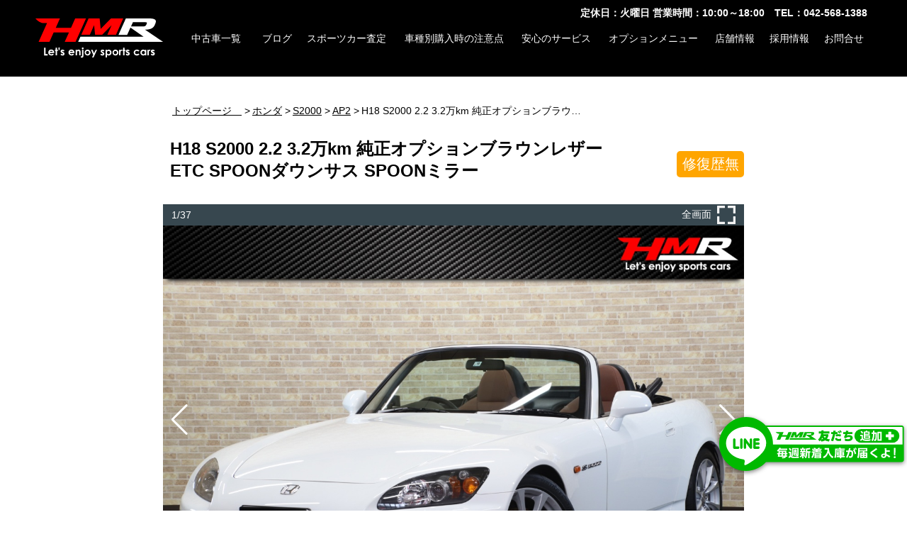

--- FILE ---
content_type: text/html; charset=UTF-8
request_url: https://hm-r.co.jp/shop/s2000/ap2/1685
body_size: 16280
content:
<!DOCTYPE html>
<html>
<head>
<meta name="facebook-domain-verification" content="06vf4egozp793ccgovu89rl03akpws" />
<!--?php my_style(); ?-->
<meta name="thumbnail" content="" />
<meta http-equiv="X-UA-Compatible" content="IE=edge,chrome=1">
<meta http-equiv="X-UA-Compatible" content="IE=Edge">
<meta name="viewport" content="width=device-width">
<meta http-equiv="Content-Type" content="text/html; charset=UTF-8">
<!--<meta name="format-detection" content="telephone=no">-->
<link rel="shortcut icon" href="https://hm-r.co.jp/wp-content/themes/hm-r/assets/image/favicon.ico">


<!-- 重複コンテンツ　結合 -->


<title>H18 S2000 2.2 3.2万km 純正オプションブラウンレザー ETC SPOONダウンサス SPOONミラー|HMR</title>
<meta name='description' content='スポーツカー専門店のホンダ S2000 AP2 です。HMR は良質な中古スポーツカーを常時 100 台在庫。お気に入りの 1 台を探せます。' />
<link rel="stylesheet" type="text/css" href="https://hm-r.co.jp/wp-content/themes/hm-r/style.css?=1734052568">
<link rel="stylesheet" type="text/css" href="https://hm-r.co.jp/wp-content/themes/hm-r/assets/css/common.css">
<script src="https://code.jquery.com/jquery-3.4.1.min.js"></script>
<script>/*
  (function(i,s,o,g,r,a,m){i['GoogleAnalyticsObject']=r;i[r]=i[r]||function(){
  (i[r].q=i[r].q||[]).push(arguments)},i[r].l=1*new Date();a=s.createElement(o),
  m=s.getElementsByTagName(o)[0];a.async=1;a.src=g;m.parentNode.insertBefore(a,m)
  })(window,document,'script','https://www.google-analytics.com/analytics.js','ga');
  ga('create', 'UA-89492881-1', 'auto');
  ga('send', 'pageview');*/
</script>

<!-- Google Tag Manager -->
<script>(function(w,d,s,l,i){w[l]=w[l]||[];w[l].push({'gtm.start':
new Date().getTime(),event:'gtm.js'});var f=d.getElementsByTagName(s)[0],
j=d.createElement(s),dl=l!='dataLayer'?'&l='+l:'';j.async=true;j.src=
'https://www.googletagmanager.com/gtm.js?id='+i+dl;f.parentNode.insertBefore(j,f);
})(window,document,'script','dataLayer','GTM-524J7NW');</script>
<!-- End Google Tag Manager -->




<!-- Google Tag Manager for WordPress by gtm4wp.com -->
<script data-cfasync="false" data-pagespeed-no-defer>//<![CDATA[
	var gtm4wp_datalayer_name = "dataLayer";
	var dataLayer = dataLayer || [];
//]]>
</script>
<!-- End Google Tag Manager for WordPress by gtm4wp.com --><link rel='dns-prefetch' href='//www.google.com' />
<link rel='dns-prefetch' href='//cdnjs.cloudflare.com' />
<link rel='dns-prefetch' href='//s.w.org' />
		<script type="text/javascript">
			window._wpemojiSettings = {"baseUrl":"https:\/\/s.w.org\/images\/core\/emoji\/12.0.0-1\/72x72\/","ext":".png","svgUrl":"https:\/\/s.w.org\/images\/core\/emoji\/12.0.0-1\/svg\/","svgExt":".svg","source":{"concatemoji":"https:\/\/hm-r.co.jp\/wp-includes\/js\/wp-emoji-release.min.js?ver=5.4.8"}};
			/*! This file is auto-generated */
			!function(e,a,t){var n,r,o,i=a.createElement("canvas"),p=i.getContext&&i.getContext("2d");function s(e,t){var a=String.fromCharCode;p.clearRect(0,0,i.width,i.height),p.fillText(a.apply(this,e),0,0);e=i.toDataURL();return p.clearRect(0,0,i.width,i.height),p.fillText(a.apply(this,t),0,0),e===i.toDataURL()}function c(e){var t=a.createElement("script");t.src=e,t.defer=t.type="text/javascript",a.getElementsByTagName("head")[0].appendChild(t)}for(o=Array("flag","emoji"),t.supports={everything:!0,everythingExceptFlag:!0},r=0;r<o.length;r++)t.supports[o[r]]=function(e){if(!p||!p.fillText)return!1;switch(p.textBaseline="top",p.font="600 32px Arial",e){case"flag":return s([127987,65039,8205,9895,65039],[127987,65039,8203,9895,65039])?!1:!s([55356,56826,55356,56819],[55356,56826,8203,55356,56819])&&!s([55356,57332,56128,56423,56128,56418,56128,56421,56128,56430,56128,56423,56128,56447],[55356,57332,8203,56128,56423,8203,56128,56418,8203,56128,56421,8203,56128,56430,8203,56128,56423,8203,56128,56447]);case"emoji":return!s([55357,56424,55356,57342,8205,55358,56605,8205,55357,56424,55356,57340],[55357,56424,55356,57342,8203,55358,56605,8203,55357,56424,55356,57340])}return!1}(o[r]),t.supports.everything=t.supports.everything&&t.supports[o[r]],"flag"!==o[r]&&(t.supports.everythingExceptFlag=t.supports.everythingExceptFlag&&t.supports[o[r]]);t.supports.everythingExceptFlag=t.supports.everythingExceptFlag&&!t.supports.flag,t.DOMReady=!1,t.readyCallback=function(){t.DOMReady=!0},t.supports.everything||(n=function(){t.readyCallback()},a.addEventListener?(a.addEventListener("DOMContentLoaded",n,!1),e.addEventListener("load",n,!1)):(e.attachEvent("onload",n),a.attachEvent("onreadystatechange",function(){"complete"===a.readyState&&t.readyCallback()})),(n=t.source||{}).concatemoji?c(n.concatemoji):n.wpemoji&&n.twemoji&&(c(n.twemoji),c(n.wpemoji)))}(window,document,window._wpemojiSettings);
		</script>
		<style type="text/css">
img.wp-smiley,
img.emoji {
	display: inline !important;
	border: none !important;
	box-shadow: none !important;
	height: 1em !important;
	width: 1em !important;
	margin: 0 .07em !important;
	vertical-align: -0.1em !important;
	background: none !important;
	padding: 0 !important;
}
</style>
	<link rel='stylesheet' id='wp-block-library-css'  href='https://hm-r.co.jp/wp-includes/css/dist/block-library/style.min.css?ver=5.4.8' type='text/css' media='all' />
<link rel='stylesheet' id='contact-form-7-css'  href='https://hm-r.co.jp/wp-content/plugins/contact-form-7/includes/css/styles.css?ver=5.1.4' type='text/css' media='all' />
<link rel='stylesheet' id='menu-image-css'  href='https://hm-r.co.jp/wp-content/plugins/menu-image/includes/css/menu-image.css?ver=3.0.8' type='text/css' media='all' />
<link rel='stylesheet' id='dashicons-css'  href='https://hm-r.co.jp/wp-includes/css/dashicons.min.css?ver=5.4.8' type='text/css' media='all' />
<link rel='stylesheet' id='toc-screen-css'  href='https://hm-r.co.jp/wp-content/plugins/table-of-contents-plus/screen.min.css?ver=2106' type='text/css' media='all' />
<link rel='stylesheet' id='validationEngine.jquery.css-css'  href='https://cdnjs.cloudflare.com/ajax/libs/jQuery-Validation-Engine/2.6.4/validationEngine.jquery.min.css?ver=1.0' type='text/css' media='all' />
<script type='text/javascript' src='https://hm-r.co.jp/wp-includes/js/jquery/jquery.js?ver=1.12.4-wp'></script>
<script type='text/javascript' src='https://hm-r.co.jp/wp-includes/js/jquery/jquery-migrate.min.js?ver=1.4.1'></script>
<script type='text/javascript' src='https://hm-r.co.jp/wp-content/plugins/duracelltomi-google-tag-manager/js/gtm4wp-form-move-tracker.js?ver=1.13.1'></script>
<link rel='https://api.w.org/' href='https://hm-r.co.jp/wp-json/' />
<link rel="EditURI" type="application/rsd+xml" title="RSD" href="https://hm-r.co.jp/xmlrpc.php?rsd" />
<link rel="wlwmanifest" type="application/wlwmanifest+xml" href="https://hm-r.co.jp/wp-includes/wlwmanifest.xml" /> 
<link rel='next' title='R2 GRヤリス 1.6 RZハイパフォーマンス 1st エディション 3.6万km 1オーナー  GRフルエアロ TOM’sリアウィング オプションマーブル柄カーボンルーフ HKSパワーエディター 純正BBS製アルミ鍛造18インチ メモリーナビゲーション' href='https://hm-r.co.jp/shop/gryaris/gxpa16/1985' />
<meta name="generator" content="WordPress 5.4.8" />
<link rel='shortlink' href='https://hm-r.co.jp/?p=74899' />
<link rel="alternate" type="application/json+oembed" href="https://hm-r.co.jp/wp-json/oembed/1.0/embed?url=https%3A%2F%2Fhm-r.co.jp%2Fshop%2Fs2000%2Fap2%2F1685" />
<link rel="alternate" type="text/xml+oembed" href="https://hm-r.co.jp/wp-json/oembed/1.0/embed?url=https%3A%2F%2Fhm-r.co.jp%2Fshop%2Fs2000%2Fap2%2F1685&#038;format=xml" />

<!-- Google Tag Manager for WordPress by gtm4wp.com -->
<script data-cfasync="false" data-pagespeed-no-defer>//<![CDATA[
	var dataLayer_content = {"pagePostType":"shop","pagePostType2":"single-shop","pagePostAuthor":"administrator"};
	dataLayer.push( dataLayer_content );//]]>
</script>
<script data-cfasync="false">//<![CDATA[
(function(w,d,s,l,i){w[l]=w[l]||[];w[l].push({'gtm.start':
new Date().getTime(),event:'gtm.js'});var f=d.getElementsByTagName(s)[0],
j=d.createElement(s),dl=l!='dataLayer'?'&l='+l:'';j.async=true;j.src=
'//www.googletagmanager.com/gtm.'+'js?id='+i+dl;f.parentNode.insertBefore(j,f);
})(window,document,'script','dataLayer','GTM-N3B8J3X');//]]>
</script>
<!-- End Google Tag Manager -->
<!-- End Google Tag Manager for WordPress by gtm4wp.com --><meta name="twitter:card" content="summary_large_image" />
<meta property="og:url" content="https://hm-r.co.jp/shop/s2000/ap2/1685" />
<meta property="og:title" content="H18 S2000 2.2 3.2万km 純正オプションブラウンレザー ETC SPOONダウンサス SPOONミラー" />
<meta property="og:description" content="1685" />
<meta property="og:image" content="https://hm-r.co.jp/wp-content/themes/hm-r/assets/image/kt_09.jpg" />
<meta property="og:image:alt" content="H18 S2000 2.2 3.2万km 純正オプションブラウンレザー ETC SPOONダウンサス SPOONミラー" />
<meta property="og:type" content="article" />
<meta property="og:site_name" content="HMR" />
<meta property="og:locale" content="ja_JP" />
<style type="text/css">.grecaptcha-badge { visibility: hidden; }</style>		<style type="text/css" id="wp-custom-css">
			.grecaptcha-badge { visibility: hidden; }		</style>
		
<!-- Twitter universal website tag code -->
<script>
!function(e,t,n,s,u,a){e.twq||(s=e.twq=function(){s.exe?s.exe.apply(s,arguments):s.queue.push(arguments);
},s.version='1.1',s.queue=[],u=t.createElement(n),u.async=!0,u.src='//static.ads-twitter.com/uwt.js',
a=t.getElementsByTagName(n)[0],a.parentNode.insertBefore(u,a))}(window,document,'script');
// Insert Twitter Pixel ID and Standard Event data below
twq('init','o81hi');
twq('track','PageView');
</script>

<!-- End Twitter universal website tag code -->
</head>
<body >

<!-- Google Tag Manager (noscript) -->
<noscript><iframe src="https://www.googletagmanager.com/ns.html?id=GTM-524J7NW"
height="0" width="0" style="display:none;visibility:hidden"></iframe></noscript>
<!-- End Google Tag Manager (noscript) -->




<!--<link rel="stylesheet" type="text/css" href="/wp-content/themes/hm-r/assets/css/common.css">-->
<!-- Google tag (gtag.js) -->
<script async src="https://www.googletagmanager.com/gtag/js?id=UA-89492881-1"></script>
<script>
  window.dataLayer = window.dataLayer || [];
  function gtag(){dataLayer.push(arguments);}
  gtag('js', new Date());

  gtag('config', 'UA-89492881-1');
</script>
<!-- Google tag (gtag.js) -->
<script async src="https://www.googletagmanager.com/gtag/js?id=G-6NGB0C2P5M"></script>
<script>
  window.dataLayer = window.dataLayer || [];
  function gtag(){dataLayer.push(arguments);}
  gtag('js', new Date());

  gtag('config', 'G-6NGB0C2P5M');
</script>

<script>
// image files check
jQuery(function(){
    jQuery('img').on('error',function(){
       jQuery(this).attr({src:'/wp-content/themes/hm-r/assets/image/no-image.png',alt:'no-image'});
     });
    jQuery('img').each(function(){
      img_src_val = jQuery(this).attr("src");
       if(!img_src_val.length){ 
         jQuery(this).attr({src:'/wp-content/themes/hm-r/assets/image/no-image.png',alt:'no-image'});
       }
    })
});
</script>
<style>
body{box-sizing:border-box;}
body *{box-sizing:border-box;font-family: "ヒラギノ角ゴ Pro W3", メイリオ, Meiryo, Osaka, "Hiragino Kaku Gothic Pro", "ＭＳ Ｐゴシック", "MS PGothic", sans-serif ;}
 header a{color: #fff;}
 @media screen and (max-width: 320px) {
    .PConly{display:none !important;}
    #header_inner {
    height: 34px !important;
    padding-top: 6px;
    box-sizing: border-box;
    }
    #header_inner >a img {
        width: auto;
        height: 100%;
        float: left;
        padding: 2px 6px;
    }
    #header_inner #tel_head_bn img {
    height:84% !important;
    position: absolute;
    right: 22% !important;
    top: 8% !important;
    width: auto !important;
    }
    header {
    width: 100%;
    height: 40px !important;
    margin: 0;
    //overflow-y: auto;
    background: #000;
    position: fixed;
    z-index: 100;
    top: 0;
    }
    #header_inner #sp_menuBT img {
    height: 30px !important;
    }
    #header_inner #sp_menuBT{
        height:32px !important;
    }

    #is_frontpage >h2{font-size:18px !important;}
    .front_item_list .body_price >span:nth-of-type(2) span,
    .shop_item_list .body_price >span:nth-of-type(2) span{font-size:12px !important;}
    .car_list .body_price_inner, .car_list .total_price_inner{font-size:20px !important;}
    .car_list .car_spac{font-size:12px !important;}
    .car-detail .button a, .car-detail .button-bottom a{font-size:14px !important;}
}
@media screen and (max-width: 770px) {
 body{padding-top: 46px !important;width: 100%;}
 .PConly{display:none !important;}
    /* =========================== header ====================================*/
    #wpadminbar{display:none;}
    body>header{
        width:100%;
        height:46px;
        margin:0;
        //overflow-y:auto;
        background:#000;
        position:fixed;
        z-index:100;
        top:0;
    }
    .openMenu{
        overflow-y:hidden !important;
    }
    #header_inner{
        height:40px;
        padding-top:6px;
        box-sizing: border-box;
    }
    #header_inner #tel_head_bn img{
        position:absolute;
        right:25%;
        top:10%;
        width:auto !important;
        height:36.8px;
        //box-sizing: content-box;
    }
    #header_inner #sp_menuBT{
        width:auto;
        height:40px;
        float:right;
        transition:0.2s;
    }
    .menuIMG01_hidden{display:none;}
    #menuIMG02{display:none;}
    .menuIMG02_hidden{display:block !important;}
    #header_inner .sp_menuBG{
        background:#E6E6E6;
    }
    #header_inner #sp_menuBT img{height:40px;}
    #header_inner >a img{
        width:auto;
        height:100%;
        float:left;
        padding:2px 6px;
    }
    #header_inner li a{color:#000;text-decoration:underline;display:block;line-height: 1.4em;}
    #header_inner li{color:#000 }
    #header_inner >ul{
        display:none;
        width:100%;
        height:90vh;
        overflow-y:scroll;
        padding:0 2%;
        background:#E6E6E6;
        clear:both;
        z-index:100;
        font-size:16px;
    }
    #header_inner >ul >li{
        width:100%;
        height:auto;
        text-align:left;
        margin:0;
        padding:10px 6px;
        border-top:solid 1px #fff;
        border-bottom:solid 1px #000;
    }
    #header_inner .hav_children{
        position:relative;
    }
    #header_inner .slideToggle_icon{
        display:block;
        content:"+";
        position:absolute;
        font-size:18px;
        padding:10px 6px 10px 40%;
        right:0;
        top:0;
        color:#000;
    }
    #header_inner >ul ul{display:none;margin-top:10px;}
    #header_inner >ul >li >ul >li{
        width:100%;
        height:auto;
        text-align:left;
        margin:0;
        padding:10px 12px;
        background:rgba(51,51,51,0.2);
        color:#fff;
        border-top:solid 1px #fff;
        //border-bottom:solid 1px #000;
    }
    #header_inner >ul >li >ul >li>ul >li{
        width:100%;
        height:auto;
        text-align:left;
        margin:0;
        padding:10px 12px;
        background:rgba(255,255,255,0.5);
        border-top:solid 1px #fff;
        //border-bottom:solid 1px #000;
    }
    .head_k_span{
        margin-top:0px;
        display: -webkit-box;
        overflow: hidden;
        -webkit-line-clamp: 1;
        -webkit-box-orient: vertical;
        font-size:0.8em;
    }  
 /* =========================== header ====================================*/
 /* =========================== footer ====================================*/
    footer {
        width:100%;
        overflow-y:auto;
        background:black;
        text-align:center;
    }
    footer a{color: #fff;}
    footer #foot-logo{
        width:100%;
        margin:20px auto;
    }
    footer #foot-logo img{
        width:60%;
    }
    footer #foot-links{
        text-align:left;
        width:100%;
        overflow-y:auto;
        margin:20px auto;
        color:#fff;
        border-top:solid 1px #FFFFFF;
        border-bottom:solid 1px #FFFFFF;
    }
    footer #foot-links li{
        display:inline-block;
        font-size:16px;
        padding:6px 0;
    }
    footer #Copyright{
        font-size:14px;
        display:block;
        width:100%;
        padding:5px 0;
        color:#000;
        background:#fff;
        border-bottom:solid 10px #000;
    }
/* =========================== footer ====================================*/
}

@media screen and (min-width: 771px) {
    .SPonly{display:none !important;}
 /* =========================== header ====================================*/
 body{font: 13px "ヒラギノ角ゴ Pro W3", メイリオ, Meiryo, Osaka, "Hiragino Kaku Gothic Pro", "ＭＳ Ｐゴシック", "MS PGothic", sans-serif ;}
    body>header{
        width:100%;
        margin:0;
        //overflow-y:auto;
        background:#000;
        position:fixed;
        top:0;
        left:0;
        z-index:100;
        box-sizing:border-box;
    }
    #header_inner{
        width:1200px;
        min-width: 1200px;
        height:108px;
        margin:0 auto;
        padding:26px 10px 0 10px;
        position:relative;
        box-sizing: border-box;
    }
    #header_inner >h3{
        position:absolute;
        top:10px;
        right:16px;
        font-size:14px;
        margin: 0;padding: 0;
        color:#fff;
        padding-right:00px;
        font-weight:bold;
    }
    #header_inner >a img{
        width:180px;height:auto;float:left;
    }
    #header_inner >ul{
        display:table !important;
        width:980px;
        float:right;
        margin:0 auto 0 20px !important;
    }
    #header_inner >ul >li{
        display:table-cell;
        width:auto;
        min-height:60px;
        text-align:center;
        margin:0;
        padding:20px 8px;
        //line-height:60px;
        font-size:14px
    }
    #header_inner >ul >li:nth-of-type(1){width:110px;}
    #header_inner >ul >li:nth-of-type(2){width:auto;}
    #header_inner >ul li a{text-decoration:none;font-size:14px;transition:0.2s;}
    .dropdwn{
        display: flex;
    }
    #header_inner ul{
        text-align: center;
        list-style-type: none;
        margin: 0 auto;
        padding: 0;
        color: #fff;
	z-index:10;
    }
    #header_inner li{
        max-width: calc(1200px/5);
        position: relative;
        padding: 5px;
        display: block;
        cursor: pointer;
    }
    .dropdwn>li{
        margin: 1px;
        display: inline;
        z-index:10;
    }
    .dropdwn_menu{
        width: 160px;
        display: none;
        position: absolute;
        z-index:10;
        margin-left: -5px;
        margin-top: 0px;
        padding: 0;
        left: 50%;
        transform: translateY(0) translateX(-50%);
        -webkit- transform: translateY(0) translateX(-50%);
    }
    .dropdwn_menu li{
        width: 100%;
        min-height:36px;
        line-height:30px;
        background:#000;
    }
    .dropdwn_menu li a{
        display: block;
        color: #fff;
    }
    .dropdwn_menu li >.dropdwn_menu2{
        width: 160px;
        display: none;
        position: absolute;
        left:160px !important;
        top:0px;
        z-index:10;
        margin-left: 0;
        margin-top: 0px;
        padding: 0;
    }
    .dropdwn_menu2 li{
        width: 100%;
        min-height:36px;
        line-height:30px;
        padding-left:16px !important;
        background:#333333;
        text-align:left !important;
    }
    #header_inner li a:hover{
        color: rgb(255,0,0);
    }
    .head_k_span{
        margin-top:-20px;
        display: -webkit-box;
        overflow: hidden;
        -webkit-line-clamp: 1;
        -webkit-box-orient: vertical;
        font-size:0.6em;
    }
 /* =========================== header ====================================*/
 
 /* =========================== footer ====================================*/
    footer {
        width:100%;
        font-size:14px;
        overflow-y:auto;
        background:black;
        text-align:center;
    }
    footer a{color: #fff;}
    footer #foot-logo{
        width:1200px;
        margin:20px auto;
    }
    footer #foot-logo img{
        width:365px;
    }
    footer #foot-links{
        display:block;
        width:1200px;
        padding:0 10px;
        margin:20px auto;
        text-align:center;
        color:#fff;
        border-top:solid 1px #FFFFFF;
        border-bottom:solid 1px #FFFFFF;
    }
    footer #foot-links li{
        display:inline-block;
        font-size:14px !important;
        padding:10px 0;
    }
    footer #Copyright{
        font-size:16px;
        display:block;
        width:100%;
        padding:6px 0;
        color:#000;
        background:#fff;
        border-bottom:solid 10px #000;
    }
}
</style>
<script src="https://code.jquery.com/jquery-3.4.1.min.js"></script>
<script>
 if (window.matchMedia('(max-width:770px)').matches) {
    /* ウィンドウサイズ770以下の処理を記述 */
    $(function(){
        $("#sp_menuBT").on("click", function() {
            $(this).next('.dropdwn').slideToggle();
            $("#sp_menuBT").toggleClass("sp_menuBG");
            $(this).children('#menuIMG01').toggleClass("menuIMG01_hidden");
            $(this).children('#menuIMG02').toggleClass("menuIMG02_hidden");
        });
        $(".dropdwn >li >.slideToggle_icon").on("click", function(){
        $(this).prev('.dropdwn_menu').slideToggle();
        });
        $(".dropdwn_menu .slideToggle_icon").on("click", function(){
        $(this).prev('.dropdwn_menu2').slideToggle();
        });
    });
} else if (window.matchMedia('(min-width:771px)').matches) {
    /* ウィンドウサイズ771以上の処理を記述 */
    $(function(){
        $('.dropdwn >li').hover(function(){
            $(".dropdwn_menu:not(:animated)", this).slideDown();
        }, function(){
            $(".dropdwn_menu",this).slideUp();
        });
    });
    $(function(){
        $('.dropdwn >li >ul >li').hover(function(){
            $("ul:not(:animated)", this).slideDown();
        }, function(){
            $("ul",this).slideUp();
        });
    });
}
</script>
<header>
    <div id="header_inner">
        <a href="/"><img src="/wp-content/themes/hm-r/assets/image/h_logo.svg" alt="HMR" /></a>        <a href="tel:0425681388" id="tel_head_bn" class="SPonly"><img src="/wp-content/themes/hm-r/assets/image/sp_head_tel.png" alt="HMR" /></a>
        <h3 class="PConly">定休日：火曜日 営業時間：10:00～18:00　TEL：042-568-1388</h3>
        <div class="SPonly" id="sp_menuBT">
        <img id="menuIMG01" src="/wp-content/themes/hm-r/assets/image/sp_menu_bt.svg" alt="menu"/>            <img id="menuIMG02" src="/wp-content/themes/hm-r/assets/image/sp_menu_a_bt.svg" alt="menu"/>
        </div>
        <ul class="dropdwn">
            <li class="hav_children">中古車一覧
                <ul class="dropdwn_menu">
                <li class="hav_children"><a href="/shop/">中古車一覧</a></li><li class="hav_children"><a href="/shop/used/honda">HONDA</a><ul class="dropdwn_menu2"><li><a href="/shop/used/honda/s2000">S2000</a></li><li><a href="/shop/used/honda/civic_type_r">シビックタイプR</a></li><li><a href="/shop/used/honda/s660">S660</a></li></ul><div class="SPonly slideToggle_icon">+</div></li><li class="hav_children"><a href="/shop/used/toyota">TOYOTA</a><ul class="dropdwn_menu2"><li><a href="/shop/used/toyota/86">86</a></li><li><a href="/shop/used/toyota/gr86">GR86</a></li><li><a href="/shop/used/toyota/gryaris">GRヤリス</a></li></ul><div class="SPonly slideToggle_icon">+</div></li><li class="hav_children"><a href="/shop/used/subaru">SUBARU</a><ul class="dropdwn_menu2"><li><a href="/shop/used/subaru/brz">BRZ</a></li><li><a href="/shop/used/subaru/impreza">インプレッサ</a></li><li><a href="/shop/used/subaru/wrxsti">WRX STI</a></li></ul><div class="SPonly slideToggle_icon">+</div></li><li class="hav_children"><a href="/shop/used/mazda">MAZDA</a><ul class="dropdwn_menu2"><li><a href="/shop/used/mazda/roadster">ロードスター</a></li><li><a href="/shop/used/mazda/roadster-rf">ロードスターRF</a></li></ul><div class="SPonly slideToggle_icon">+</div></li><li class="hav_children"><a href="/shop/used/nissan">NISSAN</a><ul class="dropdwn_menu2"><li><a href="/shop/used/nissan/gt-r">GT-R</a></li></ul><div class="SPonly slideToggle_icon">+</div></li><li class="hav_children"><a href="/shop/used/porsche">PORSCHE</a><ul class="dropdwn_menu2"><li><a href="/shop/used/porsche/718keiman">718ケイマン</a></li><li><a href="/shop/used/porsche/boxster">ボクスター</a></li></ul><div class="SPonly slideToggle_icon">+</div></li><li class="hav_children"><a href="/shop/used/lexus">LEXUS</a><ul class="dropdwn_menu2"><li><a href="/shop/used/lexus/rc-f">RC-F</a></li><li><a href="/shop/used/lexus/is-f">IS-F</a></li></ul><div class="SPonly slideToggle_icon">+</div></li>                </ul>
            <div class="SPonly slideToggle_icon">+</div>
            </li>
            <li class="hav_children"><a href="/blog/">ブログ</a></li>
            <li class="hav_children">スポーツカー査定
            <ul class="dropdwn_menu"><li><a href='/kaitori/'>スポーツカー査定</a></li><li><a href="https://hm-r.co.jp/hmr-honda/s2000-kaitori">S2000</a></li>
<li class="hav_children"><a>シビックタイプR
    <ul class="dropdwn_menu2">
       <li><a href="https://hm-r.co.jp/hmr-honda/civic-kaitori">FD2/FN2/FK2/FK8</a>
       <li><a href="https://hm-r.co.jp/hmr-honda/civic-kaitori-2">EG6/EK9/EP3</a>
    </ul>
    <div class="SPonly slideToggle_icon">+</div>
    </a>
</li>
<li><a href="https://hm-r.co.jp/hmr-8b/86-kaitori">86</a></li>
<li><a href="https://hm-r.co.jp/hmr-8b/brz-kaitori">BRZ</a></li>
<li><a href="https://hm-r.co.jp/kaitori-page-75042">ロードスター</a>
<li><a href="https://hm-r.co.jp/hmr-honda/accord-kaitori">アコード</a></li>
<li><a href="https://hm-r.co.jp/hmr-honda/integra-kaitori">インテグラタイプR</a></li>
<li><a href="https://hm-r.co.jp/hmr-honda/s660-kaitori">S660</a></li>
<li><a href="https://hm-r.co.jp/hmr-8b/impreza-kaitori">インプレッサ</a></li></ul>            <div class="SPonly slideToggle_icon">+</div>
            </li>
            <li><a href="/buy_caution/">車種別購入時の注意点</a></li>
            <li><a href="/service/">安心のサービス</a></li>

                        <li class="hav_children">オプションメニュー
             <ul class="dropdwn_menu"><li><a href="/optionmenu/">オプションメニュー</a></li><li><a href="/tuning_pack">メンテナンスパック</a></li><li><a href="/hmr-honda/keeper-proshop-coating/">KeePer メニュー</a></li></ul><div class="SPonly slideToggle_icon">+</div>             
            </li>
            <li><a href="/shop_info/">店舗情報</a></li>
            <li><a href="/recruit/">採用情報</a></li>
            <li><a href="/inquiry/">お問合せ</a></li>
        </ul>
    </div>
</header>

<script>
document.addEventListener("DOMContentLoaded", function () {
	scrollTop = document.documentElement.scrollTop;
	scrollFlag=false;
	if (scrollTop < 200) {
		scrollFlag=true;
	}
	el_wrapper = document.querySelector('#hmrLineWidget');
	el = document.querySelector('#hmrLineWidget >a');
	scrollAction(el,el_wrapper,scrollTop);
});
window.addEventListener("scroll", function () {
	scrollTop = document.documentElement.scrollTop;
    scrollAction(el,el_wrapper,scrollTop);
});
function scrollAction(el, el_wrapper, scrollTop) {
    if (el && el_wrapper) {
        if (scrollTop > 400) {
            if (!scrollFlag) {
                el_wrapper.style.opacity = 0;
                el_wrapper.style.right = "-100px";
                scrollFlag = true;
            
				setTimeout(function () {
					el_wrapper.style.right = "4px";
					el.innerHTML = '<img src="https://hm-r.co.jp/wp-content/themes/hm-r/assets/image/line_icon/hmr_line_widget_min.svg" width="100%" />';
					el_wrapper.style.opacity = 1;
				}, 200);
			}
        } else {
            if (scrollFlag) {
                el_wrapper.style.opacity = 0;
				el_wrapper.style.right = "-100px";
                scrollFlag = false;
				setTimeout(function () {
					el_wrapper.style.right = "4px";
					el.innerHTML = '<img src="https://hm-r.co.jp/wp-content/themes/hm-r/assets/image/line_icon/hmr_line_widget_full.svg" width="100%" />';
					el_wrapper.style.opacity = 1;
				}, 200);
			}
        }
    }
}

</script>
<style>
	#hmrLineWidget{
		position:fixed;
		bottom:10px;
		right:4px;
		z-index: 50;
		transition:0.1s;
	}
	
		#hmrLineWidget{bottom:56px !important;}
			#hmrLineWidget img{
		filter: drop-shadow(0px 2px 3px rgba(0, 0, 0, 0.5));
		width:auto;
		height:76px;
	}
	#hmrLineWidget:hover{
		transform:scale(1.05);
	}
</style>
<div id="hmrLineWidget">
	<a href="https://liff.line.me/2006520520-r7nDdJ7g/landing?follow=%40mez9731k&lp=vyQaYj&liff_id=2006520520-r7nDdJ7g" target="_blank">
	</a>
</div>

<link rel="stylesheet" href="https://hm-r.co.jp/wp-content/themes/hm-r/assets/css/shop/button-style.css"/>
<link rel="stylesheet" href="https://hm-r.co.jp/wp-content/themes/hm-r/assets/css/shop/style.css?20241213"/>

<!-- <link rel="stylesheet" href="https://cdnjs.cloudflare.com/ajax/libs/Swiper/3.4.1/css/swiper.min.css"> -->
<script src="https://ajax.googleapis.com/ajax/libs/jquery/3.4.1/jquery.min.js"></script>
<!-- <script src="https://hmr-honda.jp/shop/js/swiper/swiper.min.js"></script> -->




<div id="main_col">
   

  <div id="shop_single_title" class="clearfix">
     </div>

  <div id="article" class="shop_post_content">

   <div class="post_content clearfix">
   </div>

<!--<p>image</p>-->





<section class="car-detail">
<ol vocab="https://schema.org/" typeof="BreadcrumbList" class="breadcrumbs_shop">
     <li property="itemListElement" typeof="ListItem">
          <a property="item" typeof="WebPage" href="/">
               <span property="name">トップページ　</span></a>
          <meta property="position" content="1">&gt;
     </li>
     <li property="itemListElement" typeof="ListItem">
          <a property="item" typeof="WebPage" href="/shop/used/honda">
               <span property="name">ホンダ</span></a>
          <meta property="position" content="2">&gt;
     </li>
     <li property="itemListElement" typeof="ListItem">
          <a property="item" typeof="WebPage" href="/shop/used/honda/s2000">
               <span property="name">S2000</span></a>
          <meta property="position" content="3">&gt;
     </li>
     <li property="itemListElement" typeof="ListItem">
          <a property="item" typeof="WebPage" href="/shop/used/honda/s2000/ap2">
               <span property="name">AP2</span></a>
          <meta property="position" content="4">&gt;
     </li>
     <li property="itemListElement" typeof="ListItem">
          <span property="name">H18 S2000 2.2 3.2万km 純正オプションブラウンレザー ETC SPOONダウンサス SPOONミラー</span>
          <meta property="position" content="5">
     </li>
</ol>
<style>
@media screen and (max-width: 770px) {
     .breadcrumbs_shop{
          width: 100%;
          height: auto;
          padding: 0px 10px;
          line-height: 30px;
          overflow-y: auto;
          margin: 7px 0 21px 0;
     }
     .breadcrumbs_shop li{
          display:block;
          color:#000;
          width:auto;
          float:left;
          margin-left:6px;
          font-size:12px;
     }
     .breadcrumbs_shop li:last-child{
          width:90%;
          text-overflow: ellipsis;
          white-space: nowrap;
          overflow-x: hidden;
     }
     .breadcrumbs_shop li a{color:#000;}
}
@media screen and (min-width: 771px) {
     .breadcrumbs_shop{
          width:100%;
          height:auto;
          padding:4px 20px;
          line-height:40px;
          overflow-y:auto;
     }
     .breadcrumbs_shop li{
          display:block;
          color:#000;
          width:auto;
          float:left;
          margin-left:3px;
     }
     .breadcrumbs_shop li:last-child{
          width:40%;
          text-overflow: ellipsis;
          white-space: nowrap;
          overflow-x: hidden;
     }
     .breadcrumbs_shop li a{color:#000;}
}
</style>
    <div class="title-box">
        <h1 class="car-detail_title">
            H18 S2000 2.2 3.2万km 純正オプションブラウンレザー ETC SPOONダウンサス SPOONミラー        </h1>
        <span class="label">修復歴無</span>
    </div>

    <div class="car-detail_photos">
    <div id="fullScreen_wrapper"><i></i><i>全画面</i><input type="image" name="full-screen-swiper" src="https://hm-r.co.jp/wp-content/themes/hm-r/assets/image/full_screen_icon.svg" /></div>
        <div id="slider_screen">
        <div id="minScreen_wrapper" style="display:none;"><input type="image" name="min-screen-swiper" src="https://hm-r.co.jp/wp-content/themes/hm-r/assets/image/min_screen_icon.svg" /></div>
            <div id="slider" class="swiper-container gallery-top">
                <div class="swiper-wrapper">
                                            <div class="car-detail_image swiper-slide">
                                                        <img src="https://d39yi0ldspvs90.cloudfront.net/hmr/1699683356_batch abatchIMG_5002.JPG" alt="">
                        </div>
                                            <div class="car-detail_image swiper-slide">
                                                        <img src="https://d39yi0ldspvs90.cloudfront.net/hmr/1699683356_batchIMG_5004.JPG" alt="">
                        </div>
                                            <div class="car-detail_image swiper-slide">
                                                        <img src="https://d39yi0ldspvs90.cloudfront.net/hmr/1699683356_batchIMG_5005.JPG" alt="">
                        </div>
                                            <div class="car-detail_image swiper-slide">
                                                        <img src="https://d39yi0ldspvs90.cloudfront.net/hmr/1699683356_batchIMG_5007.JPG" alt="">
                        </div>
                                            <div class="car-detail_image swiper-slide">
                                                        <img src="https://d39yi0ldspvs90.cloudfront.net/hmr/1699683357_batchIMG_5009.JPG" alt="">
                        </div>
                                            <div class="car-detail_image swiper-slide">
                                                        <img src="https://d39yi0ldspvs90.cloudfront.net/hmr/1699683357_batchIMG_5011.JPG" alt="">
                        </div>
                                            <div class="car-detail_image swiper-slide">
                                                        <img src="https://d39yi0ldspvs90.cloudfront.net/hmr/1699683357_batchIMG_5012.JPG" alt="">
                        </div>
                                            <div class="car-detail_image swiper-slide">
                                                        <img src="https://d39yi0ldspvs90.cloudfront.net/hmr/1699683357_batchIMG_5016.JPG" alt="">
                        </div>
                                            <div class="car-detail_image swiper-slide">
                                                        <img src="https://d39yi0ldspvs90.cloudfront.net/hmr/1699683357_batchIMG_5018.JPG" alt="">
                        </div>
                                            <div class="car-detail_image swiper-slide">
                                                        <img src="https://d39yi0ldspvs90.cloudfront.net/hmr/1699683356_batchIMG_5019.JPG" alt="">
                        </div>
                                            <div class="car-detail_image swiper-slide">
                                                        <img src="https://d39yi0ldspvs90.cloudfront.net/hmr/1699683357_batchIMG_5059.JPG" alt="">
                        </div>
                                            <div class="car-detail_image swiper-slide">
                                                        <img src="https://d39yi0ldspvs90.cloudfront.net/hmr/1699683356_batchIMG_5021.JPG" alt="">
                        </div>
                                            <div class="car-detail_image swiper-slide">
                                                        <img src="https://d39yi0ldspvs90.cloudfront.net/hmr/1699683356_batchIMG_5067.JPG" alt="">
                        </div>
                                            <div class="car-detail_image swiper-slide">
                                                        <img src="https://d39yi0ldspvs90.cloudfront.net/hmr/1699683356_batchIMG_5068.JPG" alt="">
                        </div>
                                            <div class="car-detail_image swiper-slide">
                                                        <img src="https://d39yi0ldspvs90.cloudfront.net/hmr/1699683356_batchIMG_5069.JPG" alt="">
                        </div>
                                            <div class="car-detail_image swiper-slide">
                                                        <img src="https://d39yi0ldspvs90.cloudfront.net/hmr/1699683356_batchIMG_5023.JPG" alt="">
                        </div>
                                            <div class="car-detail_image swiper-slide">
                                                        <img src="https://d39yi0ldspvs90.cloudfront.net/hmr/1699683356_batchIMG_5024.JPG" alt="">
                        </div>
                                            <div class="car-detail_image swiper-slide">
                                                        <img src="https://d39yi0ldspvs90.cloudfront.net/hmr/1699683356_batchIMG_5029.JPG" alt="">
                        </div>
                                            <div class="car-detail_image swiper-slide">
                                                        <img src="https://d39yi0ldspvs90.cloudfront.net/hmr/1699683356_batchIMG_5031.JPG" alt="">
                        </div>
                                            <div class="car-detail_image swiper-slide">
                                                        <img src="https://d39yi0ldspvs90.cloudfront.net/hmr/1699683356_batchIMG_5037.JPG" alt="">
                        </div>
                                            <div class="car-detail_image swiper-slide">
                                                        <img src="https://d39yi0ldspvs90.cloudfront.net/hmr/1699683356_batchIMG_5038.JPG" alt="">
                        </div>
                                            <div class="car-detail_image swiper-slide">
                                                        <img src="https://d39yi0ldspvs90.cloudfront.net/hmr/1699683357_batchIMG_5040.JPG" alt="">
                        </div>
                                            <div class="car-detail_image swiper-slide">
                                                        <img src="https://d39yi0ldspvs90.cloudfront.net/hmr/1699683357_batchIMG_5041.JPG" alt="">
                        </div>
                                            <div class="car-detail_image swiper-slide">
                                                        <img src="https://d39yi0ldspvs90.cloudfront.net/hmr/1699683357_batchIMG_5042.JPG" alt="">
                        </div>
                                            <div class="car-detail_image swiper-slide">
                                                        <img src="https://d39yi0ldspvs90.cloudfront.net/hmr/1699683357_batchIMG_5045.JPG" alt="">
                        </div>
                                            <div class="car-detail_image swiper-slide">
                                                        <img src="https://d39yi0ldspvs90.cloudfront.net/hmr/1699683357_batchIMG_5046.JPG" alt="">
                        </div>
                                            <div class="car-detail_image swiper-slide">
                                                        <img src="https://d39yi0ldspvs90.cloudfront.net/hmr/1699683357_batchIMG_5047.JPG" alt="">
                        </div>
                                            <div class="car-detail_image swiper-slide">
                                                        <img src="https://d39yi0ldspvs90.cloudfront.net/hmr/1699683357_batchIMG_5048.JPG" alt="">
                        </div>
                                            <div class="car-detail_image swiper-slide">
                                                        <img src="https://d39yi0ldspvs90.cloudfront.net/hmr/1699683357_batchIMG_5049.JPG" alt="">
                        </div>
                                            <div class="car-detail_image swiper-slide">
                                                        <img src="https://d39yi0ldspvs90.cloudfront.net/hmr/1699683357_batchIMG_5050.JPG" alt="">
                        </div>
                                            <div class="car-detail_image swiper-slide">
                                                        <img src="https://d39yi0ldspvs90.cloudfront.net/hmr/1699683357_batchIMG_5051.JPG" alt="">
                        </div>
                                            <div class="car-detail_image swiper-slide">
                                                        <img src="https://d39yi0ldspvs90.cloudfront.net/hmr/1699683356_batchIMG_5053.JPG" alt="">
                        </div>
                                            <div class="car-detail_image swiper-slide">
                                                        <img src="https://d39yi0ldspvs90.cloudfront.net/hmr/1699683357_batchIMG_5054.JPG" alt="">
                        </div>
                                            <div class="car-detail_image swiper-slide">
                                                        <img src="https://d39yi0ldspvs90.cloudfront.net/hmr/1699683358_batchIMG_5055.JPG" alt="">
                        </div>
                                            <div class="car-detail_image swiper-slide">
                                                        <img src="https://d39yi0ldspvs90.cloudfront.net/hmr/1699683357_batchIMG_5056.JPG" alt="">
                        </div>
                                            <div class="car-detail_image swiper-slide">
                                                        <img src="https://d39yi0ldspvs90.cloudfront.net/hmr/1699683358_batchIMG_5057.JPG" alt="">
                        </div>
                                            <div class="car-detail_image swiper-slide">
                                                        <img src="https://d39yi0ldspvs90.cloudfront.net/hmr/1699683356_batchIMG_5058.JPG" alt="">
                        </div>
                                    </div>
                <div class="swiper-button-prev swiper-button-white"></div>
                <div class="swiper-button-next swiper-button-white"></div>
            </div>
        </div>
        <div id="thumbs" class="car-detail_thumbnail-list swiper-container gallery-thumbs">
            <div class="swiper-wrapper">
                                    <div class="car-detail_image swiper-slide">
                                                <img src="https://d39yi0ldspvs90.cloudfront.net/hmr/1699683356_batch abatchIMG_5002.JPG" alt="">
                    </div>
                                    <div class="car-detail_image swiper-slide">
                                                <img src="https://d39yi0ldspvs90.cloudfront.net/hmr/1699683356_batchIMG_5004.JPG" alt="">
                    </div>
                                    <div class="car-detail_image swiper-slide">
                                                <img src="https://d39yi0ldspvs90.cloudfront.net/hmr/1699683356_batchIMG_5005.JPG" alt="">
                    </div>
                                    <div class="car-detail_image swiper-slide">
                                                <img src="https://d39yi0ldspvs90.cloudfront.net/hmr/1699683356_batchIMG_5007.JPG" alt="">
                    </div>
                                    <div class="car-detail_image swiper-slide">
                                                <img src="https://d39yi0ldspvs90.cloudfront.net/hmr/1699683357_batchIMG_5009.JPG" alt="">
                    </div>
                                    <div class="car-detail_image swiper-slide">
                                                <img src="https://d39yi0ldspvs90.cloudfront.net/hmr/1699683357_batchIMG_5011.JPG" alt="">
                    </div>
                                    <div class="car-detail_image swiper-slide">
                                                <img src="https://d39yi0ldspvs90.cloudfront.net/hmr/1699683357_batchIMG_5012.JPG" alt="">
                    </div>
                                    <div class="car-detail_image swiper-slide">
                                                <img src="https://d39yi0ldspvs90.cloudfront.net/hmr/1699683357_batchIMG_5016.JPG" alt="">
                    </div>
                                    <div class="car-detail_image swiper-slide">
                                                <img src="https://d39yi0ldspvs90.cloudfront.net/hmr/1699683357_batchIMG_5018.JPG" alt="">
                    </div>
                                    <div class="car-detail_image swiper-slide">
                                                <img src="https://d39yi0ldspvs90.cloudfront.net/hmr/1699683356_batchIMG_5019.JPG" alt="">
                    </div>
                                    <div class="car-detail_image swiper-slide">
                                                <img src="https://d39yi0ldspvs90.cloudfront.net/hmr/1699683357_batchIMG_5059.JPG" alt="">
                    </div>
                                    <div class="car-detail_image swiper-slide">
                                                <img src="https://d39yi0ldspvs90.cloudfront.net/hmr/1699683356_batchIMG_5021.JPG" alt="">
                    </div>
                                    <div class="car-detail_image swiper-slide">
                                                <img src="https://d39yi0ldspvs90.cloudfront.net/hmr/1699683356_batchIMG_5067.JPG" alt="">
                    </div>
                                    <div class="car-detail_image swiper-slide">
                                                <img src="https://d39yi0ldspvs90.cloudfront.net/hmr/1699683356_batchIMG_5068.JPG" alt="">
                    </div>
                                    <div class="car-detail_image swiper-slide">
                                                <img src="https://d39yi0ldspvs90.cloudfront.net/hmr/1699683356_batchIMG_5069.JPG" alt="">
                    </div>
                                    <div class="car-detail_image swiper-slide">
                                                <img src="https://d39yi0ldspvs90.cloudfront.net/hmr/1699683356_batchIMG_5023.JPG" alt="">
                    </div>
                                    <div class="car-detail_image swiper-slide">
                                                <img src="https://d39yi0ldspvs90.cloudfront.net/hmr/1699683356_batchIMG_5024.JPG" alt="">
                    </div>
                                    <div class="car-detail_image swiper-slide">
                                                <img src="https://d39yi0ldspvs90.cloudfront.net/hmr/1699683356_batchIMG_5029.JPG" alt="">
                    </div>
                                    <div class="car-detail_image swiper-slide">
                                                <img src="https://d39yi0ldspvs90.cloudfront.net/hmr/1699683356_batchIMG_5031.JPG" alt="">
                    </div>
                                    <div class="car-detail_image swiper-slide">
                                                <img src="https://d39yi0ldspvs90.cloudfront.net/hmr/1699683356_batchIMG_5037.JPG" alt="">
                    </div>
                                    <div class="car-detail_image swiper-slide">
                                                <img src="https://d39yi0ldspvs90.cloudfront.net/hmr/1699683356_batchIMG_5038.JPG" alt="">
                    </div>
                                    <div class="car-detail_image swiper-slide">
                                                <img src="https://d39yi0ldspvs90.cloudfront.net/hmr/1699683357_batchIMG_5040.JPG" alt="">
                    </div>
                                    <div class="car-detail_image swiper-slide">
                                                <img src="https://d39yi0ldspvs90.cloudfront.net/hmr/1699683357_batchIMG_5041.JPG" alt="">
                    </div>
                                    <div class="car-detail_image swiper-slide">
                                                <img src="https://d39yi0ldspvs90.cloudfront.net/hmr/1699683357_batchIMG_5042.JPG" alt="">
                    </div>
                                    <div class="car-detail_image swiper-slide">
                                                <img src="https://d39yi0ldspvs90.cloudfront.net/hmr/1699683357_batchIMG_5045.JPG" alt="">
                    </div>
                                    <div class="car-detail_image swiper-slide">
                                                <img src="https://d39yi0ldspvs90.cloudfront.net/hmr/1699683357_batchIMG_5046.JPG" alt="">
                    </div>
                                    <div class="car-detail_image swiper-slide">
                                                <img src="https://d39yi0ldspvs90.cloudfront.net/hmr/1699683357_batchIMG_5047.JPG" alt="">
                    </div>
                                    <div class="car-detail_image swiper-slide">
                                                <img src="https://d39yi0ldspvs90.cloudfront.net/hmr/1699683357_batchIMG_5048.JPG" alt="">
                    </div>
                                    <div class="car-detail_image swiper-slide">
                                                <img src="https://d39yi0ldspvs90.cloudfront.net/hmr/1699683357_batchIMG_5049.JPG" alt="">
                    </div>
                                    <div class="car-detail_image swiper-slide">
                                                <img src="https://d39yi0ldspvs90.cloudfront.net/hmr/1699683357_batchIMG_5050.JPG" alt="">
                    </div>
                                    <div class="car-detail_image swiper-slide">
                                                <img src="https://d39yi0ldspvs90.cloudfront.net/hmr/1699683357_batchIMG_5051.JPG" alt="">
                    </div>
                                    <div class="car-detail_image swiper-slide">
                                                <img src="https://d39yi0ldspvs90.cloudfront.net/hmr/1699683356_batchIMG_5053.JPG" alt="">
                    </div>
                                    <div class="car-detail_image swiper-slide">
                                                <img src="https://d39yi0ldspvs90.cloudfront.net/hmr/1699683357_batchIMG_5054.JPG" alt="">
                    </div>
                                    <div class="car-detail_image swiper-slide">
                                                <img src="https://d39yi0ldspvs90.cloudfront.net/hmr/1699683358_batchIMG_5055.JPG" alt="">
                    </div>
                                    <div class="car-detail_image swiper-slide">
                                                <img src="https://d39yi0ldspvs90.cloudfront.net/hmr/1699683357_batchIMG_5056.JPG" alt="">
                    </div>
                                    <div class="car-detail_image swiper-slide">
                                                <img src="https://d39yi0ldspvs90.cloudfront.net/hmr/1699683358_batchIMG_5057.JPG" alt="">
                    </div>
                                    <div class="car-detail_image swiper-slide">
                                                <img src="https://d39yi0ldspvs90.cloudfront.net/hmr/1699683356_batchIMG_5058.JPG" alt="">
                    </div>
                            </div>
        </div>
    </div>

    <div class="car-detail_parts">
        <ul>
            <li class="isActive">エンジン系</li>
            <li>冷却系</li>
            <li>吸排気系</li>
            <li>足回り系</li>
            <li>駆動系</li>
            <li>ボディ補強系</li>
            <li>ブレーキ系</li>
            <li>エクステリア</li>
            <li>インテリア</li>
            <li>電装系</li>
            <li>タイヤ＆ホイール</li>
        </ul>
        <div class="parts-area">
            <div>
                ・エンジン本体：ノーマル<br>
                ・CPU：ノーマル<br>
                ・その他：特になし            </div>
            <div>
                ・ラジエター：ノーマル<br>
                ・オイルクーラー：ノーマル<br>
                ・その他：特になし            </div>
            <div>
                ・エアクリーナー：ノーマル<br>
                ・吸気ボックス：ノーマル<br>
                ・エキマニ：ノーマル<br>
                ・触媒：ノーマル<br>
                ・マフラー：ノーマル<br>
                ・その他：特になし            </div>
            <div>
                ・サスペンション：SPOON<br>
                ・ダンパー：ノーマル<br>
                ・アーム類：ノーマル<br>
                ・スタビライザー：ノーマル<br>
                ・ブッシュ類：ノーマル<br>
                ・その他：特になし            </div>
            <div>
                ・ミッション：ノーマル<br>
                ・クラッチ：ノーマル<br>
                ・デファレンシャル：ノーマル<br>
                ・その他：特になし            </div>
            <div>
                ・タワーバー：なし<br>
                ・ロールゲージ：なし<br>
                ・フロア補強：なし<br>
                ・その他：特になし            </div>
            <div>
                ・キャリパー：ノーマル<br>
                ・ローター：ノーマル<br>
                ・ホース：ノーマル<br>
                ・その他：特になし            </div>
            <div>
                ・フロントバンパー：ノーマル<br>
                ・フロントフェンダー：ノーマル<br>
                ・ボンネット：ノーマル<br>
                ・フロントグリル：ノーマル<br>
                ・サイドステップ：ノーマル<br>
                ・リアフェンダー：ノーマル<br>
                ・リアバンパー：ノーマル<br>
                ・トランク：ノーマル<br>
                ・リアウィング：ノーマル<br>
                ・その他：SPOONブルーワイドドアミラー            </div>
            <div>
                ・運転席：ブラウンレザー<br>
                ・助手席：ブラウンレザー<br>
                ・ステアリング：ノーマル<br>
                ・シフトノブ：社外<br>
                ・その他：SPOONブルーワイドリアビューミラー            </div>
            <div>
                ・オーディオ：カロッツェリアCD/Bluetooth/USB/AUXオーディオ(DEH-970)<br>
                ・ナビ：なし<br>
                ・ETC：あり<br>
                ・バックカメラ：なし<br>
                ・ドライブレコーダー：なし<br>
                ・レーダー探知機：ユピテル(L60)<br>
                ・セキュリティ：なし<br>
                ・その他：特になし            </div>
            <div>
                ・ホイール：純正17インチアルミホイール<br>
                ・タイヤサイズ：F:215/45/17 R:245/40/17<br>
                ・その他：特になし            </div>
        </div>
    </div>
    <div class="car-detail_description">
            <div class="soldout_display"><p>SOLD OUT</p></div>
    
    
                                        <div class="detail_movie">
                <div>
                    <h3>外装動画</h3>
                    <div>
                        <iframe src="https://www.youtube.com/embed/kwP4Bk5xUDY?si=8wp06lr9Hom1Y8bj" frameborder="0"
                                allow="accelerometer; autoplay; encrypted-media; gyroscope; picture-in-picture"
                                allowfullscreen></iframe>
                    </div>
                </div>
            </div>
                                            <div class="detail_movie">
                <div>
                    <h3>内装動画</h3>
                    <div>
                        <iframe src="https://www.youtube.com/embed/kwP4Bk5xUDY?si=8wp06lr9Hom1Y8bj&start=337" frameborder="0"
                                allow="accelerometer; autoplay; encrypted-media; gyroscope; picture-in-picture"
                                allowfullscreen></iframe>
                    </div>
                </div>
            </div>
                                            <div class="detail_movie">
                <div>
                    <h3>エンジン動画</h3>
                    <div>
                        <iframe src="https://www.youtube.com/embed/kwP4Bk5xUDY?si=8wp06lr9Hom1Y8bj&start=507" frameborder="0"
                                allow="accelerometer; autoplay; encrypted-media; gyroscope; picture-in-picture"
                                allowfullscreen></iframe>
                    </div>
                </div>
            </div>
                                            <div class="detail_movie">
                <div>
                    <h3>試乗動画</h3>
                    <div>
                        <iframe src="https://www.youtube.com/embed/kwP4Bk5xUDY?si=8wp06lr9Hom1Y8bj&start=541" frameborder="0"
                                allow="accelerometer; autoplay; encrypted-media; gyroscope; picture-in-picture"
                                allowfullscreen></iframe>
                    </div>
                </div>
            </div>
                        

<!--  問い合わせフォーム　のパラメーター付与　 -->
    
    <div class="detail_table">
            <h3>車両詳細</h3>
            <table>
                <tr>
                    <th>年式</th>
                    <td>平成18年</td>
                </tr>
                <tr>
                    <th>走行距離</th>
                    <td>3.2万km</td>
                </tr>
                <tr>
                    <th>車検</th>
                                            <td>R6年(2024)09月</td>
                                    </tr>
                <tr>
                    <th>修復歴</th>
                    <td>なし</td>
                </tr>
                <tr>
                    <th>シフト</th>
                    <td>MT</td>
                </tr>
                <tr>
                    <th>車体色</th>
                    <td>ホワイト</td>
                </tr>
                <tr>
                    <th>ハンドル</th>
                    <td>右</td>
                </tr>
                <tr>
                    <th>排気量</th>
                    <td>2200cc</td>
                </tr>
                <tr>
                    <th>法定整備</th>
                    <td>法定整備付き</td>
                </tr>
                <tr>
                    <th>整備記録簿</th>
                    <td>あり</td>
                </tr>
                <tr>
                    <th>車体番号下三桁</th>
                    <td>417</td>
                </tr>
                <tr>
                    <th>乗車定員</th>
                    <td>2名</td>
                </tr>
                <tr>
                    <th>ドア数</th>
                    <td>2枚</td>
                </tr>
            </table>
        </div>


    <div class="detail_table">
    <h3>車両保証</h3>
            <table>
            <tr>
                <th>保証期間・距離</th>
                <td>1ヶ月1000km ※いずれか早い方まで</td>
            </tr>
            <tr>
                <th>保証内容</th>
                <td>法定24ヶ月点検項目とし、点検および整備を行った箇所に不具合または故障が生じた場合に再整備を行います。なお、点検整備箇所でも保証規定外の項目は適用外となります。</td>
            </tr>
        </table>
        </div>

    <div class="detail_spec">
            <h3>装備</h3>
            <ul>
                <li  class="on" >エアコン・クーラー</li>
                <li >Wエアコン</li>
                <li  class="on" >パワステ</li>
                <li  class="on" >パワーウィンドウ</li>
                <li >アイドリングストップ</li>
                <li  class="on" >運転席エアバッグ</li>
                <li  class="on" >助手席エアバッグ</li>
                                                                <li  class="on" >ABS</li>
                                                                                                                                                <li class="on" >ETC</li>                                <li class="on" >キーレス</li>                                                                                                                                                                                <li class="on" >ミュージックプレイヤー接続可</li>                <li class="on" >CD</li>                                <li class="on" >本革シート</li>                                                                                                                                                                                                                                                <li class="on" >ディスチャージドランプ</li>                                                <li class="on" >ローダウン</li>                                <li class="on" >アルミホイール</li>                                <li class="on" >盗難防止システム</li>                                <li class="on" >定期点検記録簿</li>                                                                                                                                
            </ul>
        </div>
    </div>
    
    





<section id="shop_brog"><h2>新着関連ブログ</h2><div class="shop_brog_list"><li><a href="https://hm-r.co.jp/hmr-honda/post/keeper-35/" ><h3>【キーパーコーティング】S2000 AP1 ニューフォーミュラレッド (99,250km)にクリスタルキーパーを施工しました<span>2022.10.13</span></h3></a></li></div></section><section id="shop_brog"><h2>この車両の買い取り相場</h2><div class="shop_brog_list"><li><a href="https://hm-r.co.jp/hmr-honda/?post_type=page&p=31678"><h3>ホンダS2000の買取相場 ・査定相場</h3></a></li></div></section>
<link rel="stylesheet" type="text/css" href="https://hm-r.co.jp/wp-content/themes/hm-r/assets/css/swiper.css">
<script type="text/javascript" src="https://hm-r.co.jp/wp-content/themes/hm-r/assets/js/swiper.js"></script>
<script>
document.addEventListener("DOMContentLoaded", function(){
    // 初期値が設定されている場合は最上位を選択させない
    var firstChange = ($("#subcategory").val() == "");
    $("#maincategory").on("change",function(){
        if(firstChange){
            // 最上位を選択（現在選択項目を解除）
            $("#subcategory option[value='']").prop('selected',true);
	    //$("#subcategory2").prop('disabled', true);
        }
        firstChange = true;
        //$("#subcategory option").hide();
        $("#subcategory option[data-category='']").show();
        $("#subcategory option[data-category=" + this.value + "]").show();
	$("#subcategory").prop('disabled', false);
    }).change();
});
</script>

<style>
@media screen and (max-width: 770px) {
    .shop_item_list{margin:10px auto;font-size:14px !important;position:relative;}
    .shop_item_list .swiper-slide,.shop_item_list .swiper-slide li{
        width:100%;
    }
    .shop_item_list a{color:#fff;text-decoration:none;}
    .shop_item_list a img{
        background:#ccc;
        width:100%;
        height:140px;
    }
    .shop_item_list h2{
        display:block;
        float:left;
        width:100%;
        height:26px;
        font-size:14px;
        white-space: nowrap;
        overflow: hidden;
        text-overflow: ellipsis;
    }
    .shop_item_list .body_price{
        float:left;
        width:100%;
        height:50px;
    }
    .shop_item_list .body_price >span:nth-of-type(1){
        display:block;
        width:40%;
        float:left;
        line-height:16px;
        font-size:14px !important;
    }
    .shop_item_list .body_price >span:nth-of-type(2){
        display:block;
        width:60%;
        float:left;
        font-size:20px !important;
    }
    .shop_item_list .f_repair_history{display:none;}
    .shop_item_list .total_price{display:none;}
    .shop_item_list .car_spac {display:none;}
}
@media screen and (min-width: 771px) {
    .shop_item_list{width:840px;font-size:14px !important;position:relative;margin:0 auto 20px auto;}
    .shop_item_list .swiper-slide,.shop_item_list .swiper-slide li{
        width:250px;
    }
    .shop_item_list a{color:#fff;text-decoration:none;}
    .shop_item_list a img{
        background:#ccc;
        width:100%;
        //height:180px;
    }
    .shop_item_list h2{
        display:block;
        width:100%
        height:50px;
        font-size:16px;
		white-space: nowrap;
        overflow: hidden;
        text-overflow: ellipsis;
    }
    .shop_item_list .f_repair_history{
        width:100%;
        height:26px;
        font-size:14px !important;
    }
    .shop_item_list a .f_repair_history span{
        background:#E6E6E6;
        color:#000;
        padding:1px 6px;
        margin-right:2px;
        font-size:14px !important;
    }
    .shop_item_list .body_price >span,.shop_item_list .total_price >span{
        display:block;
        font-size:14px !important;
    }
    .shop_item_list .body_price{
        float:left;
        width:60%;
        height:50px;
    }
    .shop_item_list .total_price{
        float:left;
        width:40%;
        height:50px;
    }
}
</style>

<section id="shop_brog"><h2>関連 新着車両</h2></section><section class='shop_item_list'><div class='ucarlists_ul1'><div class='swiper-container'><div class='swiper-wrapper'>        <ul class="swiper-slide">
            <li>
                <a href="/shop/s2000/ap1/2423" style="color:#000;">
                <img src="https://d39yi0ldspvs90.cloudfront.net/hmr/1768121551_batchbatchIMG_1249.JPG" width="100%" alt="" />
                <h2>ホンダ S2000 2.0</h2>
                <div class="f_repair_history"><span>修復歴</span>無し</div>
                <div class="body_price">
                        <span>本体価格(税込)</span>
                        <span>369.0<span>万円</span></span>
                    </div>
                    <div class="total_price">
                        <span>支払総額(税込)</span>
                        <span>381.3<span>万円</span></span>
                    </div>
                </a>
            </li>
        </ul>        <ul class="swiper-slide">
            <li>
                <a href="/shop/s2000/ap1/2357" style="color:#000;">
                <img src="https://d39yi0ldspvs90.cloudfront.net/hmr/1760613468_batch_IMG_69994.jpg" width="100%" alt="" />
                <h2>ホンダ S2000 2.0</h2>
                <div class="f_repair_history"><span>修復歴</span>無し</div>
                <div class="body_price">
                        <span>本体価格(税込)</span>
                        <span>299.0<span>万円</span></span>
                    </div>
                    <div class="total_price">
                        <span>支払総額(税込)</span>
                        <span>317.0<span>万円</span></span>
                    </div>
                </a>
            </li>
        </ul>        <ul class="swiper-slide">
            <li>
                <a href="/shop/s2000/ap1/2342" style="color:#000;">
                <img src="https://d39yi0ldspvs90.cloudfront.net/hmr/1759319067_batchbatchIMG_6239.JPG" width="100%" alt="" />
                <h2>ホンダ S2000 2.0タイプＶ</h2>
                <div class="f_repair_history"><span>修復歴</span>無し</div>
                <div class="body_price">
                        <span>本体価格(税込)</span>
                        <span>359.0<span>万円</span></span>
                    </div>
                    <div class="total_price">
                        <span>支払総額(税込)</span>
                        <span>372.5<span>万円</span></span>
                    </div>
                </a>
            </li>
        </ul>        <ul class="swiper-slide">
            <li>
                <a href="/shop/s2000/ap2/2334" style="color:#000;">
                <img src="https://d39yi0ldspvs90.cloudfront.net/hmr/1758705855_batchbatchIMG_5638.JPG" width="100%" alt="" />
                <h2>ホンダ S2000 2.2</h2>
                <div class="f_repair_history"><span>修復歴</span>無し</div>
                <div class="body_price">
                        <span>本体価格(税込)</span>
                        <span>529.0<span>万円</span></span>
                    </div>
                    <div class="total_price">
                        <span>支払総額(税込)</span>
                        <span>542.6<span>万円</span></span>
                    </div>
                </a>
            </li>
        </ul>        <ul class="swiper-slide">
            <li>
                <a href="/shop/s2000/ap1/2322" style="color:#000;">
                <img src="https://d39yi0ldspvs90.cloudfront.net/hmr/1757497239_batchbatchIMG_5144.JPG" width="100%" alt="" />
                <h2>ホンダ S2000 2.0</h2>
                <div class="f_repair_history"><span>修復歴</span>無し</div>
                <div class="body_price">
                        <span>本体価格(税込)</span>
                        <span>429.0<span>万円</span></span>
                    </div>
                    <div class="total_price">
                        <span>支払総額(税込)</span>
                        <span>446.3<span>万円</span></span>
                    </div>
                </a>
            </li>
        </ul>        <ul class="swiper-slide">
            <li>
                <a href="/shop/s2000/ap2/2311" style="color:#000;">
                <img src="https://d39yi0ldspvs90.cloudfront.net/hmr/1757495675_batchbatchIMG_5100.JPG" width="100%" alt="" />
                <h2>ホンダ S2000 2.2</h2>
                <div class="f_repair_history"><span>修復歴</span>無し</div>
                <div class="body_price">
                        <span>本体価格(税込)</span>
                        <span>529.0<span>万円</span></span>
                    </div>
                    <div class="total_price">
                        <span>支払総額(税込)</span>
                        <span>542.9<span>万円</span></span>
                    </div>
                </a>
            </li>
        </ul>        <ul class="swiper-slide">
            <li>
                <a href="/shop/s2000/ap2/2254" style="color:#000;">
                <img src="https://d39yi0ldspvs90.cloudfront.net/hmr/1749967468_batchbatchIMG_2077.JPG" width="100%" alt="" />
                <h2>ホンダ S2000 2.2</h2>
                <div class="f_repair_history"><span>修復歴</span>無し</div>
                <div class="body_price">
                        <span>本体価格(税込)</span>
                        <span>539.0<span>万円</span></span>
                    </div>
                    <div class="total_price">
                        <span>支払総額(税込)</span>
                        <span>557.2<span>万円</span></span>
                    </div>
                </a>
            </li>
        </ul></div></div><span class="swiper-prev1"><p>＜</p></span><span class="swiper-next1"><p>＞</p></span></div></section><script type="text/javascript">

if (window.matchMedia('(max-width:768px)').matches) {
/* ウィンドウサイズ770以下の処理を記述 */
window.addEventListener('DOMContentLoaded', function() {
  var swiper03 = new Swiper('.ucarlists_ul1 .swiper-container', {
    pagination: '.swiper-pagination',
    paginationClickable: true,
    navigation: {
      nextEl: '.swiper-next1',
      prevEl: '.swiper-prev1',
    },
    loop: true,
    slidesPerView: 2,
    centeredSlides : false,
    slideToClickedSlide: false,
    spaceBetween: 2.5,
    
  });
}, false);
} else if (window.matchMedia('(min-width:769px)').matches) {
/* ウィンドウサイズ771以上の処理を記述 */
window.addEventListener('DOMContentLoaded', function() {
  var swiper03 = new Swiper('.ucarlists_ul1 .swiper-container', {
    pagination: '.swiper-pagination',
    paginationClickable: true,
    navigation: {
      nextEl: '.swiper-next1',
      prevEl: '.swiper-prev1',
    },
    loop: true,
    slidesPerView: 3,
    centeredSlides : false,
    slideToClickedSlide: false,
    spaceBetween: 5,
    
  });
}, false);
}
</script>

<style>
@media screen and (max-width: 770px) {
.shop_item_list .swiper-next1{
    position:absolute;
    width:30px;
    height:30px;
    line-height:30px;
    font-weight:bold;
    top:26%;
    right:0px;
    z-index:10;
    cursor: pointer;
    cursor: hand;
    transition:0.2s;
    opacity:0.5;
}
.shop_item_list .swiper-prev1{
    position:absolute;
    width:30px;
     height:30px;
    line-height:30px;
    font-weight:bold;
    top:26%;
    left:0px;
    z-index:10;
    cursor: pointer;
    cursor: hand;
    transition:0.2s;
    opacity:0.5;
}
.shop_item_list .swiper-next1  p,.shop_item_list .swiper-prev1  p{
    transform: scale(0.8, 1.3);
    font-size:30px;
    display:inline-block;
    height:10px;
}
}
@media screen and (min-width: 771px) {
.shop_item_list .ucarlists_ul1{width:760px;margin-left:40px;}
.shop_item_list .swiper-next1{
    position:absolute;
    width:40px;
    height:280px;
    line-height:200px;
    font-weight:bold;
    top:0;
    right:0px;
    z-index:10;
    cursor: pointer;
    cursor: hand;
    transition:0.2s;
}
.shop_item_list .swiper-prev1{
    position:absolute;
    width:40px;
     height:280px;
    line-height:200px;
    font-weight:bold;
    top:0;
    left:0px;
    z-index:10;
    cursor: pointer;
    cursor: hand;
    transition:0.2s;
}
.shop_item_list .swiper-next1  p,.shop_item_list .swiper-prev1  p{
    transform: scale(1, 1.6);
    width:100%;
    font-size:32px;
    display:inline-block;
    height:30px;
    text-align:center;
}
.shop_item_list .swiper-next1:hover  ,.shop_item_list .swiper-prev1:hover{
    opacity:0.8;
    color:#FF0000;
}
}
</style>






     <div id="back_carlist">
          <a href="/shop/">一覧に戻る</a>
     </div>


<script>
  $(function () {
    //LINE modal
    $('.modal_line_BT').on('click',function(){
        $('.modal_line_contact').fadeIn();
    });
    $('.modal_close').on('click',function(){
        $('.modal_line_contact').fadeOut();
    });
    //LINE modal

    $('.thu')
    var elemParts = $('.car-detail_parts ul li')
    elemParts.on('click', function () {
      var num = $(elemParts).index(this)
      elemParts.removeClass('isActive')
      $(this).addClass('isActive')
      $('.parts-area div').hide().eq(num).show()
    })

    $('.js-car-detail-thumbnail-image').on('click', function() {
      $('.js-car-detail-image').attr('src', $(this).attr('src'));
    })


    $(document).on('click','input[name="full-screen-swiper"]',function(){
        $('#slider_screen').addClass('active-fullScreen');
        $('body').addClass('overflow-hidden');
        galleryTop.update();
    });
    $(document).on('click','input[name="min-screen-swiper"]',function(){
        $('#slider_screen').removeClass('active-fullScreen');
        $('body').removeClass('overflow-hidden');
        galleryTop.update();
    });


  })

    var galleryThumbs = new Swiper('.gallery-thumbs', {
        spaceBetween: 10,
        slidesPerView: "auto",
        touchRatio: 0.2,
        slideToClickedSlide: true,
        loop: true,
        loopedSlides: 5, //looped slides should be the same
        watchSlidesVisibility: true,
        watchSlidesProgress: true,
    });

    var galleryTop = new Swiper('.gallery-top', {
        spaceBetween: 0,
        loop: true,
        loopedSlides: 5, //looped slides should be the same
        navigation: {
        nextEl: '.swiper-button-next',
        prevEl: '.swiper-button-prev',
        },
        thumbs: {
        swiper: galleryThumbs,
        },
    });
    const totalSlides = galleryTop.slides.length - 2 * galleryTop.loopedSlides; // ループ時のダミースライドを除外
    const displayElement = document.querySelector('#fullScreen_wrapper > i:first-child');
    const updateSlideInfo = () => {
        const activeIndex = galleryTop.realIndex + 1;
        displayElement.textContent = `${activeIndex}/${totalSlides}`;
    };
    updateSlideInfo();
    galleryTop.on('slideChange', updateSlideInfo);

    


</script>


</div><!-- END #article -->

  
</div><!-- END #main_col -->


<!-- Google Tag Manager (noscript) -->
<noscript><iframe src="https://www.googletagmanager.com/ns.html?id=GTM-N3B8J3X"
height="0" width="0" style="display:none;visibility:hidden"></iframe></noscript>
<!-- End Google Tag Manager (noscript) --><script type='text/javascript'>
/* <![CDATA[ */
var wpcf7 = {"apiSettings":{"root":"https:\/\/hm-r.co.jp\/wp-json\/contact-form-7\/v1","namespace":"contact-form-7\/v1"},"cached":"1"};
/* ]]> */
</script>
<script type='text/javascript' src='https://hm-r.co.jp/wp-content/plugins/contact-form-7/includes/js/scripts.js?ver=5.1.4'></script>
<script type='text/javascript' src='https://hm-r.co.jp/wp-content/plugins/table-of-contents-plus/front.min.js?ver=2106'></script>
<script type='text/javascript'>
var renderInvisibleReCaptcha = function() {

    for (var i = 0; i < document.forms.length; ++i) {
        var form = document.forms[i];
        var holder = form.querySelector('.inv-recaptcha-holder');

        if (null === holder) continue;
		holder.innerHTML = '';

         (function(frm){
			var cf7SubmitElm = frm.querySelector('.wpcf7-submit');
            var holderId = grecaptcha.render(holder,{
                'sitekey': '6Lc9_BQkAAAAAMa87nLZoW1IfC6Xt47mOa760ZsT', 'size': 'invisible', 'badge' : 'inline',
                'callback' : function (recaptchaToken) {
					if((null !== cf7SubmitElm) && (typeof jQuery != 'undefined')){jQuery(frm).submit();grecaptcha.reset(holderId);return;}
					 HTMLFormElement.prototype.submit.call(frm);
                },
                'expired-callback' : function(){grecaptcha.reset(holderId);}
            });

			if(null !== cf7SubmitElm && (typeof jQuery != 'undefined') ){
				jQuery(cf7SubmitElm).off('click').on('click', function(clickEvt){
					clickEvt.preventDefault();
					grecaptcha.execute(holderId);
				});
			}
			else
			{
				frm.onsubmit = function (evt){evt.preventDefault();grecaptcha.execute(holderId);};
			}


        })(form);
    }
};
</script>
<script type='text/javascript' async defer src='https://www.google.com/recaptcha/api.js?onload=renderInvisibleReCaptcha&#038;render=explicit'></script>
<script type='text/javascript' src='https://cdnjs.cloudflare.com/ajax/libs/jQuery-Validation-Engine/2.6.4/languages/jquery.validationEngine-ja.min.js?ver=2.0.0'></script>
<script type='text/javascript' src='https://cdnjs.cloudflare.com/ajax/libs/jQuery-Validation-Engine/2.6.4/jquery.validationEngine.min.js?ver=2.6.4'></script>
<script type='text/javascript' src='https://hm-r.co.jp/wp-includes/js/wp-embed.min.js?ver=5.4.8'></script>

<style>
@media screen and (max-width: 770px){
    #footer_sponsored_link{
        width: 100%;
        background: #EEEEEE;
    }
    #footer_sponsored_link >ul{
        width: 100%;
        margin: 0 auto;
        padding-top:20px;
    }
    #footer_sponsored_link li{width: 100%;margin: 0 auto 6px auto;list-style: none;transition: 0.2s;}
    #footer_sponsored_link li a >span{
        display: block;
        max-width:310px;
        aspect-ratio: 155/48;
        overflow: hidden;
        border:solid 2px rgba(255,255,255,0.5);
        margin: 0 auto;
        padding: 0 4px;
    }
    #sponsored_link li a>div{
        width: 100%;
        overflow: hidden;
        text-overflow: ellipsis;
        white-space: nowrap;
    }
    #footer_sponsored_link li a{color:#002440 !important;text-align: center;font-size:14px;}
    #footer_sponsored_link li a >span img{width: 100%;display: block;margin: 0;padding: 0;}
    #footer_service_menu{
        width:100%;
        padding: 0 10px;
        margin:60px auto 20px auto;
    }
    #footer_service_menu a{
        display: block;
        padding: 0 4px;
        transition: 0.2s;
        margin: 6px 0;
    }
    #footer_service_menu a:hover , #footer_sponsored_link li:hover{opacity: 0.8;}
    #foot-links{text-align: center !important;}
}
@media screen and (min-width: 771px){
    #footer_sponsored_link{
        width: 100%;
        background: #EEEEEE;
    }
    #footer_sponsored_link >ul{
        width: 1200px;
        margin: 0 auto;
        padding-top:10px;
        display: flex;
        justify-content: center;
        align-items: center;
        //flex-wrap: wrap;
    }
    #footer_sponsored_link li{width: 20%;list-style: none;margin-bottom: 6px;transition: 0.2s;}
    #footer_sponsored_link li a >span{
        display: block;
        max-width:310px;
        aspect-ratio: 155/48;
        overflow: hidden;
        border:solid 2px rgba(255,255,255,0.5);
        margin-bottom: 0px;
        padding: 0 4px;
    }
    #sponsored_link li a>div{
        width: 100%;
        overflow: hidden;
        text-overflow: ellipsis;
        white-space: nowrap;
    }
    #footer_sponsored_link li a{color:#002440 !important;text-align: center;font-size:14px;}
    #footer_sponsored_link li a >span img{width: 100%;display: block;margin: 0;padding: 0;}
    #footer_service_menu{
        width:900px;
        margin:80px auto 40px auto;
        display: flex;
    }
    #footer_service_menu a{
        display: block;
        padding: 0 4px;
        transition: 0.2s;
    }
    #footer_service_menu a:hover , #footer_sponsored_link li:hover{opacity: 0.8;}
}
</style>
<div id="footer_service_menu"><a href="https://hm-r.co.jp/service/"><img src="https://s3-ap-northeast-1.amazonaws.com/wordpress-image-hmr-honda.jp/wp-content/uploads/2022/07/15124401/front_sv02.png" width="100%" alt=""/></a><a href="https://hm-r.co.jp/optionmenu/"><img src="https://s3-ap-northeast-1.amazonaws.com/wordpress-image-hmr-honda.jp/wp-content/uploads/2022/07/15124401/front_sv01.png" width="100%" alt=""/></a><a href="https://hm-r.co.jp/tuning_pack/"><img src="https://s3-ap-northeast-1.amazonaws.com/wordpress-image-hmr-honda.jp/wp-content/uploads/2022/07/15124402/front_sv03.png" width="100%" alt=""/></a></div><div id="footer_sponsored_link"><ul><li><a href="https://hm-r.co.jp/content/content-130525/" target="_blank" onclick="gtag('event', 'sponsored_link', {'event_category': 'shop_footer','event_label': 'HMR Racing 2025スーパー耐久シリーズ 参戦概要'});"><span><img src="/wp-content/uploads/2025/03/s20250329006.jpg" width ="100%" alt="HMR Racing 2025スーパー耐久シリーズ 参戦概要"></span><div><u>HMR Racing 2025スーパー耐久シリーズ 参戦概要</u></div></a></li></ul></div>

<footer>
    <div id="foot-logo">
        <a href="/"><img src="/wp-content/themes/hm-r/assets/image/h_logo.svg" alt="HMR" /></a>   
    </div>
    <ul id="foot-links">
        <li><a href="/">HOME</a></li><li>｜</li>        <li><a href="/company/">会社概要</a></li><li>｜</li>
        <li><a href="/kobutsu/">古物営業法</a></li><li>｜</li>
        <li><a href="/acceptable_use_policy/">利用規約</a></li><li>｜</li>
        <li><a href="/privacy_policy/">プライバシーポリシー</a></li><li>｜</li>
        <li><a href="/content/classification/gt-r_-special_contents/">GT-R特設ページ</a></li><li>｜</li>
        <li><a href="/page-archive/">コンテンツページ一覧</a></li><li>｜</li>
        <li><a href="/sitemap/">サイトマップ</a></li><li>｜</li>
        <li><a href="https://www.youtube.com/channel/UC27Iahe8zWT5mswWZSwFNqg" target="_blank">youtube</a></li><li>｜</li>
        <li><a href="https://www.facebook.com/sportcar.hmr/" target="_blank">facebook</a></li><li>｜</li>
        <!--<li><a href="#">twitter</a></li>-->
    </ul>
<span id="Copyright">Copyright(c)HMR</span>
</footer>

</body>
</html>

--- FILE ---
content_type: text/css
request_url: https://hm-r.co.jp/wp-content/themes/hm-r/style.css?=1734052568
body_size: 5386
content:
/*
Theme Name: HM-R
Description:HM-R main themes
Theme URI: 
Author: Hatoya Co., Ltd.
Author URI: 
Version: 1.2.5
License: Hatoya Co., Ltd. 
License URI: https://hatoya.co.jp/
*/

@charset 'utf-8';
body{box-sizing:border-box;padding-top:40px !important;}
body *{box-sizing:border-box;}
a{color:#fff;}
img{vertical-align:top;}


@media screen and (max-width: 320px) {
    #header_inner {
    height: 34px !important;
    padding-top: 6px;
    }
    #header_inner >a img {
        width: auto;
        height: 100%;
        float: left;
        padding: 2px 6px;
    }
    #header_inner #tel_head_bn img {
    height:84% !important;
    position: absolute;
    right: 22% !important;
    top: 8% !important;
    width: auto !important;
    }
    header {
    width: 100%;
    height: 40px !important;
    margin: 0;
    background: #000;
    position: fixed;
    z-index: 100;
    top: 0;
    }
    #header_inner #sp_menuBT img {
    height: 30px !important;
    }
    #header_inner #sp_menuBT{
        height:32px !important;
    }
    #is_frontpage >h2{font-size:18px !important;}
    .front_item_list .body_price >span:nth-of-type(2) span,
    .shop_item_list .body_price >span:nth-of-type(2) span{font-size:12px !important;}
    .car_list .body_price_inner, .car_list .total_price_inner{font-size:20px !important;}
    .car_list .car_spac{font-size:12px !important;}
    .car-detail .button a, .car-detail .button-bottom a{font-size:14px !important;}
}
    .single_leftBox td {
        border: solid 1px #ccc;
    }


@media screen and (max-width: 770px) {
    
    .PConly{display:none !important;}
    body{width:100%;}
    #is_frontpage{background:black;color:#fff;}
    
    #is_frontpage >h2{
        padding-left:1%;
        border-top:solid 1px #fff;
        border-bottom:solid 1px #fff;
    }
    #is_frontpage >h2 >a{
        float:right;
        font-size:16px;
        padding:2px;
    }
    #is_frontpage #information >h2 >a{
        float:right;
        font-size:16px;
        padding:2px;
    }
    .post_content{
        margin:0 auto;
        font-size:12px !important;
    }
    #main_slider{margin-top:0;}
    
    /* =========================== header ====================================*/
    #wpadminbar{display:none;}
    header{
        width:100%;
        height:46px;
        margin:0;
        background:#000;
        position:fixed;
        z-index:100;
        top:0;
    }
    .openMenu{
        overflow-y:hidden !important;
    }
    #header_inner{
        height:40px;
        padding-top:6px;
    }
    #header_inner #tel_head_bn img{
        position:absolute;
        right:25%;
        top:10%;
        width:auto !important;
        height:80%;
    }
    #header_inner #sp_menuBT{
        width:auto;
        height:40px;
        float:right;
        transition:0.2s;
    }
    .menuIMG01_hidden{display:none;}
    #menuIMG02{display:none;}
    .menuIMG02_hidden{display:block !important;}
    #header_inner .sp_menuBG{
        background:#E6E6E6;
    }
    #header_inner #sp_menuBT img{height:40px;}
    #header_inner >a img{
        width:auto;
        height:100%;
        float:left;
        padding:2px 6px;
    }
    #header_inner li a{color:#000;text-decoration:underline;display:block;}
    #header_inner li{color:#000 }
    #header_inner >ul{
        display:none;
        width:100%;
        height:90vh;
        overflow-y:scroll;
        padding:0 2%;
        background:#E6E6E6;
        clear:both;
        z-index:100;
        font-size:16px;
    }
    #header_inner >ul >li{
        width:100%;
        height:auto;
        text-align:left;
        margin:0;
        padding:10px 6px;
        border-top:solid 1px #fff;
        border-bottom:solid 1px #000;
    }
    #header_inner .hav_children{
        position:relative;
    }
    #header_inner .slideToggle_icon{
        display:block;
        content:"+";
        position:absolute;
        font-size:18px;
        padding:10px 6px 10px 40%;
        right:0;
        top:0;
        color:#000;
    }
    #header_inner >ul ul{display:none;margin-top:10px;}
    #header_inner >ul >li >ul >li{
        width:100%;
        height:auto;
        text-align:left;
        margin:0;
        padding:10px 12px;
        background:rgba(51,51,51,0.2);
        color:#fff;
        border-top:solid 1px #fff;
    }
    #header_inner >ul >li >ul >li>ul >li{
        width:100%;
        height:auto;
        text-align:left;
        margin:0;
        padding:10px 12px;
        background:rgba(255,255,255,0.5);
        border-top:solid 1px #fff;
    }
    .head_k_span{
        margin-top:0px;
        display: -webkit-box;
        overflow: hidden;
        -webkit-line-clamp: 1;
        -webkit-box-orient: vertical;
        font-size:0.8em;
    }
    
 /* =========================== header ====================================*/
/* =========================== front page ====================================*/
    #is_frontpage #main_slider{
       width:100%;
       height:auto;
       position:relative;
    }
    #is_frontpage #main_title{
       position:absolute;
       left:0;
       bottom:0;
       width:100%;
       height:auto;
       z-index: 5;
        padding-top: 8px;
        background: rgba(0,0,0,0.4);
        box-shadow: rgb(0 0 0 / 90%) 0 0 10px;
    }
    #is_frontpage #main_title h2{
       display:block;
       width:100%;
       padding:0 10px;
       margin-bottom:8px;
       font-size:24px;
       text-align:center;
    }
    #is_frontpage #main_title h2 span{color:#FF0000;}
    #is_frontpage #main_title >p{display:none;}
    #is_frontpage #introduce{display:none;}
    
    #information{padding:10px 2% 0 2%;}
    #information h1{font-size:20px;}
    #information dl{
        display:block;
        background:#F2F2F2;
        padding:10px;
        margin:8px 0;
        overflow-y:auto;
        font-size:12px;
    }
    #information dt,#information dd{float:left;color:#000;padding:0;}
    #information dt{
        width:20%;
        margin:0 6px 0 0;
    }
    #information dd{
        width:76%;
        white-space: nowrap;
        overflow: hidden;
        text-overflow: ellipsis;
    }
    #information dd a{color:#000;}
    
    #front_brand{padding:6px 0;}
    #front_brand a{color:#fff;text-decoration:none;}
    #front_brand ul{display:block;width:100%;border-spacing:3px 0;}
    #front_brand li{width:96%;margin:3px auto;}
    
    .front_item_list{margin:10px auto;font-size:14px !important;position:relative;}
    .front_item_list .swiper-slide,.front_item_list .swiper-slide li{
        width:100%;
    }
    .front_item_list a{color:#fff;text-decoration:none;}
    .front_item_list a img{
        background:#ccc;
        width:100%;
        height:auto;
    }
    .front_item_list h3{
        display:block;
        float:left;
        width:100%;
        height:26px;
        font-size:14px;
        white-space: nowrap;
        overflow: hidden;
        text-overflow: ellipsis;
    }
    .front_item_list .body_price{
        float:left;
        width:100%;
        height:50px;
    }
    .front_item_list .body_price >span:nth-of-type(1){
        display:block;
        width:40%;
        float:left;
        line-height:16px;
        font-size:14px !important;
    }
    .front_item_list .body_price >span:nth-of-type(2){
        display:block;
        width:60%;
        float:left;
        font-size:20px !important;
    }
    .front_item_list .f_repair_history{display:none;}
    .front_item_list .total_price{display:none;}
    .front_item_list .car_spac {display:none;}
    
    #front_brog ul{width:100%;padding:0 2%;}
    #front_brog ul:nth-of-type(n+2){display:none;}
    #front_brog ul li{
        width:98%;
        margin:4px auto;
    }
    #front_brog ul li a{color:#fff;text-decoration:none;}
    #front_brog ul li a h3{
        widows:100%;
        font-weight:100;
        overflow-y:auto;
        }
    #front_brog ul li a h3 span{
        display:inline-block;
        float:right;
        font-size:0.8em;
        margin-top:8px;
        }
    
    #youtube_view{
        padding:0 2%;
    }
    #youtube_view div{
        position: relative;
        padding-bottom: 56.25%; /*アスペクト比 16:9の場合の縦幅*/
        height: 0;
        overflow: hidden;
        margin:20px auto;
    }
    #youtube_view iframe{
        position: absolute;
        top: 0;
        left: 0;
        width: 100%;
        height: 100%;
    }
    #kt_ct05{
	width:100%;
	margin:0 auto;
    }
    #kt_ct05 #kt_shop{overflow-y:auto;}
    #kt_ct05 #kt_shop >img{
	display:block;
	width:100%;
    }
    #kt_ct05 #kt_shop >ul{display:none;}
    #kt_ct05 #kt_shop >ul li{
	margin-bottom:2%;
    }
    #kt_ct05 >p{
	display:block;
	font-size:16px;
	margin-bottom:10px;
    }
    #is_frontpage #kt_shopLink{
	width:98%;
	margin:0 auto;
	display:block;
	color:#fff;
	text-align:center;
	font-size:20px;
	text-decoration:none;
	padding:6px 0;
	margin-bottom:20px;
	border:solid 1px #fff;
    }
    #is_frontpage #kt_shopLink:before{
        display:inline-block;
        content:"▲";
        transform: rotate(90deg)
    }
    #front_svbn{
	width:100%;
	margin:0 auto;
	border-spacing:10px;
	display:table;
    }
    #front_svbn li{
	width:100%;
	margin:10px 0;
    }
    #front_svbn li img{
	width:100%;
    }
    #front_kaitori ul{
	overflow-y:auto;
    }
    #front_kaitori >ul >li{
	width:100%;
	padding:10px;
    }
    #front_kaitori >ul >li .accordion .k_option  >ul >li{
        width:100%;
        float:left;
        margin:10px auto 0;
        padding:6px 6px 4px 20px;
        display: -webkit-box;
        overflow: hidden;
        -webkit-line-clamp: 2;
        -webkit-box-orient: vertical;
        position:relative;
        border-bottom:solid 1px rgba(255,255,255,0.5);
        background:rgba(255,255,255,0.2);
        line-height:1.6em;
    }
    #front_kaitori >ul >li .accordion .k_option  >ul >li:before{
        display:inline-block;
        content:">";
        position:absolute;
        left:3px;
        top:30%;
    }
    #front_kaitori >ul >li a{
        color:#fff !important;
        text-decoration:none;
        display:block;
    }
/* =========================== footer ====================================*/
    footer {
        width:100%;
        overflow-y:auto;
        background:black;
        text-align:center;
    }
    footer #foot-logo{
        width:100%;
        margin:20px auto;
    }
    footer #foot-logo img{
        width:60%;
    }
    footer #foot-links{
        text-align:left;
        width:100%;
        overflow-y:auto;
        margin:20px auto;
        color:#fff;
        border-top:solid 1px #FFFFFF;
        border-bottom:solid 1px #FFFFFF;
    }
    footer #foot-links li{
        display:inline-block;
        font-size:16px;
        padding:6px 0;
    }
    footer #Copyright{
        font-size:14px;
        display:block;
        width:100%;
        padding:5px 0;
        color:#000;
        background:#fff;
        border-bottom:solid 10px #000;
    }
/* =========================== footer ====================================*/
/* ===========================/shop/ #search====================================*/
    #is_archive #main_slider{
       width:100%;
       height:auto;
       background:#000;
    }
    #is_archive #main_title{
       display:none;
    }

    #is_archive #main_title h2 span{color:#FF0000;}
    #is_archive #main_title >p{display:none;}
    #is_archive #introduce{display:none;}
    
    #brand-inner{background:black;color:#fff;overflow-y:auto;}
    #brand-inner a{color:#fff;}
    #search{
        width:98%;
        margin:10px auto;
        border-collapse:separate;
        padding-bottom:20px;
        border-bottom:solid 1px #EEEEEE;
    }
    #search select{
        width:100%;
        height:40px;
        margin:6px auto;
        padding:10px 20px;
        font-size:16px;
        background:#EEEEEE;
        border:solid 1px #DEDCD7;
        border-radius:4px;
    }
    #search option:first-child{
        background:#E6E6E6;
    }
    #search option{
        background:#EEEEEE;
        margin:10px 0;
        height:30px;
        font-size:16px;
    }
    #car_pagination{
        width:100%;
        margin:10px auto;
        overflow-y:auto;
    }
    #car_pagination a,#car_pagination >span{
        font-size:14px;
        background:#EEEEEE;
        color:#000;
        padding:6px 10px;
        display:block;
        float:left;
        text-align:center;
        border:solid 1px #DEDCD7;
        text-decoration:none;
    }
    #car_pagination >span{opacity:0.8;}
    #page_first,#page_last{width:18%;height:35px;border-radius:4px;}
    #page_pre,#page_next{width:30%;height:35px;}
    #page_pre{border-radius:4px 0 0 4px;}
    #page_next{border-radius:0 4px 4px 0;}
    #page_first{margin-right:1%;}
    #page_last{margin-left:1%;}
    #now_page{
        display:block;
        width:100%;
        margin:0 auto;
        font-size:16px;
        font-weight:bold;
        text-align:center;
    }
    
    .car_list{
        margin-bottom:20px;
        overflow-y:auto;
        padding:0 2%;
    }
    .car_list a{text-decoration:none;}
    .car_list a >h2{
        margin:10px 0;
        display:block;
        width:100%;
        font-size:18px;
    }
    .car_list a >h2 >span{
        display:block;
        width:100%;
        font-size:12px;
        font-weight:100;
    }
    .car_list .list_mainIMG{
        width:100%;
        height:auto;
        background:rgba(255,255,255,0.5);
    }
    .car_list .car_description{
        width:100%;
        position:relative;
        padding-top:20px;
    }
    .car_list .body_price,.car_list .total_price{
        width:39%;
        height:60px;
        float:left;
        margin-bottom:8px;
        border-right:solid 1px #DEDCD7;
        
    }
    .car_list .total_price{
        border-right:none;
        padding-left:5%;
    }
    .car_list .body_price_title,.car_list .total_price_title{
        display:block;
        font-size:14px;
    }
    .car_list .body_price_inner,.car_list .total_price_inner{
        display:block;
        font-size:24px;
    }
    .car_list .car_spac{
        width:100%;
        overflow-y:auto;
        font-size:16px;
        margin:0;
        padding-top:12px;
        border-top:solid 1px #DEDCD7;
        border-bottom:solid 1px #DEDCD7;
    }
    .car_list .car_spac li{
        width:50%;
        float:left;
        margin-bottom:10px;
        line-height:26px;
    }
    .car_list .car_spac li span{
        display:inline-block;
        width:66px;
        height:24px;
        margin-right:6px;
        text-align:center;
        background:#E6E6E6;
        color:#000;
    }
    .repair_history{
        position:absolute;
        top:14%;
        right:0;
        width:20%;
        height:36px;
        font-size:12px;
        font-weight:bold;
        text-align:center;
        background:#E6E6E6;
        color:#000;
        line-height:36px;
    }
    .car_subIMG{display:none;}
    #back_carlist{
        clear:both;
        width:300px;
        height:46px;
        background:#4499FF;
        margin:20px auto 40px auto;
        border-radius:6px;
        box-shadow:0 2px 2px rgba(0,0,0,0.3);
        transition:0.2s;
    }
    #back_carlist:hover{
        margin:22px auto 38px auto;
        box-shadow:0 2px 2px rgba(0,0,0,0.3) inset;
    }
    #back_carlist a{
        display:block;
        width:100%;
        text-decoration:none;
        line-height:46px;
        font-size:20px;
        text-align:center;
        color:#fff;
    }
    .shop_item_list{
        height:220px;
        overflow-y:hidden;
    }

/* ===========================/shop/ #search====================================*/
/* ===========================/shop/ single====================================*/
    #shop_brog{
        width:98%;
        margin:0 auto;
    }
    #shop_brog h2{
        width:80%;
        padding:8px 0 8px 10px;
        margin-top:20px;
        font-size:16px;
        background:#EEEEEE;
        color:#000;
        font-weight:100;
        border-left:solid 5px #37474F;
    }
    .shop_brog_list li{
        width:100%;
        padding:10px 10px 10px 40px;
        text-align:left;
        border:solid 3px #CCCCCC;
        position:relative;
    }
    .shop_brog_list a{color:#000;}
    .shop_brog_list li:before{
        display:block;
        content:"▲";
        transform:rotate(90deg);
        position:absolute;
        left:10px;
    }
    .shop_brog_list h3{
        
        box-sizing: border-box;
    }
    .shop_brog_list h3 span{
        display: block;
        width: 100%;
        text-align: right;
    }
    .shop_item_list{
        padding-top:20px;
        border:solid 1px #CCCCCC;
    }
    #back_carlist{
        clear:both;
        width:330px;
        height:46px;
        background:#4499FF;
        margin:20px auto 40px auto;
        border-radius:6px;
        box-shadow:0 2px 2px rgba(0,0,0,0.3);
        transition:0.2s;
    }
    #back_carlist:hover{
        margin:22px auto 38px auto;
        box-shadow:0 2px 2px rgba(0,0,0,0.3) inset;
    }
    #back_carlist a{
        display:block;
        width:100%;
        text-decoration:none;
        line-height:46px;
        font-size:20px;
        text-align:center;
        color:#fff;
    }
    .car-detail_description .soldout_display p{
        font-size:34px;
    }
/* ===========================/shop/ single====================================*/
    .cardlink {
        padding: 12px 12px 12px 12px;
        margin: 10px 0;
        border: 1px solid #ddd;
        word-wrap: break-word;
        max-width: 100%;
        background: #fafafa;
    }
    .cardlink_thumbnail {
        float: left;
        margin-right: 20px;
    }
    .cardlink_thumbnail img{width: 120px;}
    
    .cardlink_content{display: block;clear: both;}
    .cardlink .timestamp {
        font-family: Arial,sans-serif;
        display: inline;
        margin: 0;
        padding: 0;
        vertical-align: top;
        color: #666;
        line-height: 1.6;
        font-size: 12px;
    }
    .cardlink_title {
        font-size: 16px;
        margin: 0 0 5px;
        font-weight: 600;
    }
    .cardlink_excerpt {
        color: #333;
        font-size: 13px;
        overflow: hidden;
        line-height: 1.8;
    }
}
/*■■■■■■■■■■■■■■■■■■■■■■■■■■■■■■■■■■■■■■■■■■■■■■■■■■■■■■■■■■■■■■■■■■■■■■■■■■■■■■■■■■■■■■■■■■*/
/*■■■■■■■■■■■■■■■■■■■■■■■■■■■■■■■■■■■■■■■■■■■■■■■■■■■■■■■■■■■■■■■■■■■■■■■■■■■■■■■■■■■■■■■■■■*/
/*■■■■■■■■■■■■■■■■■■■■■■■■■■■■■■■■■■■■■■■■■■■■■■■■■■■■■■■■■■■■■■■■■■■■■■■■■■■■■■■■■■■■■■■■■■*/

@media screen and (min-width: 771px) {
    .SPonly{display:none !important;}
    body{min-width:1200px;padding-top:108px !important;}
    body,body *{font-size:14px;}
    #is_frontpage{background:black;color:#fff;}
    section a{color:#000;}
    body >h2{
        width:1200px;
        font-size:24px;
        padding:6px 10px;
        margin:10px auto;
        display:block;
        border-top:solid 2px #fff;
        border-bottom:solid 2px #fff;
    }
    body >h2 >a{
        display:inline-block;
        float:right;
        padding:4px 0px;
        text-decoration:none;
        transition:0.2s;
        font-size:20px;
    }
    body >h2 >a:hover{
        text-decoration:underline;
    }
    body >h2 >a:before{
        display:inline-block;
        content:"▲";
        transform: rotate(90deg)
    }
    section{width:1200px;margin:0 auto;}
    section li a{transition:0.2s;}
    section li a:hover{
        opacity:0.8;
    }
    .post_content{
        margin:0 auto;
        font-size:12px !important;
    }
    
 /* =========================== header ====================================*/
    header{
        width:100%;
        margin:0;
        background:#000;
        position:fixed;
        top:0;
        left:0;
        z-index:100;
    }
    #header_inner{
        width:1200px;
        height:108px;
        margin:0 auto;
        padding:26px 10px 0 10px;
        position:relative;
    }
    #header_inner >h3{
        position:absolute;
        top:10px;
        right:16px;
        color:#fff;
        padding-right:00px;
    }
    #header_inner >a img{
        width:180px;height:auto;float:left;
    }
    #header_inner >ul{
        display:table;
        width:980px;
        float:right;
        margin:0 auto 0 20px !important;
    }
    #header_inner >ul >li{
        display:table-cell;
        width:auto;
        min-height:60px;
        text-align:center;
        margin:0;
        padding:20px 8px;
        //line-height:60px;
        font-size:14px
    }
    #header_inner >ul >li:nth-of-type(1){width:110px;}
    #header_inner >ul >li:nth-of-type(2){width:auto;}
    #header_inner >ul li a{text-decoration:none;font-size:14px;transition:0.2s;}
    .dropdwn{
        display: flex;
    }
    #header_inner ul{
        text-align: center;
        list-style-type: none;
        margin: 0 auto;
        padding: 0;
        color: #fff;
	z-index:10;
    }
    #header_inner li{
        max-width: calc(1200px/5);
        position: relative;
        padding: 5px;
        display: block;
        cursor: pointer;
    }
    .dropdwn>li{
        margin: 1px;
        display: inline;
	z-index:10;
    }
    .dropdwn_menu{
        width: 160px;
        display: none;
        position: absolute;
        z-index:10;
        margin-left: -5px;
        margin-top: 0px;
        padding: 0;
        left: 50%;
        transform: translateY(0) translateX(-50%);
        -webkit-transform: translateY(0) translateX(-50%);
    }
    .dropdwn_menu li{
        width: 100%;
        min-height:36px;
        line-height:30px;
        background:#000;
    }
    .dropdwn_menu li a{
        display: block;
        color: #fff;
    }
    .dropdwn_menu li >.dropdwn_menu2{
        width: 160px;
        display: none;
        position: absolute;
        left:160px !important;
        top:0px;
        z-index:10;
        margin-left: 0;
        margin-top: 0px;
        padding: 0;
    }
    .dropdwn_menu2 li{
        width: 100%;
        min-height:36px;
        line-height:30px;
        padding-left:16px !important;
        background:#333333;
        text-align:left !important;
    }
    #header_inner li a:hover{
        color: rgb(255,0,0);
    }
    .head_k_span{
        margin-top:-20px;
        display: -webkit-box;
        overflow: hidden;
        -webkit-line-clamp: 1;
        -webkit-box-orient: vertical;
        font-size:0.6em;
    }
 /* =========================== header ====================================*/
    

    
    

 /* =========================== front page ====================================*/
    #is_frontpage #main_slider{
        width:100%;
        height:490px;
        overflow-x:hidden;
        overflow-y:hidden;
        background-position:center;
        background-size:cover;
        background-repeat: no-repeat;
        position:relative;
    }
    #is_frontpage #main_slider img{
        width: auto !important;
        height: 498px !important;
    }
    #is_frontpage #main_title{
        position:absolute;
        left:48%;
        top:140px;
        width:50%;
        height:300px;
        z-index:10;
    }
    #is_frontpage #main_title h2{
        display:block;
        width:630px;
        padding:0 20px;
        margin-bottom:8px;
        font-size:48px;
        background:#000;
    }
    #is_frontpage #main_title h2 span{font-size:48px;color:#FF0000;}
    #is_frontpage #main_title >p span{display:block;font-weight:bold;font-size:18px;}
    #is_frontpage #main_title >p{font-weight:100;min-width:630px;}
    
    #introduce >div{
        margin:16px auto;
        padding:1% 2%;
        border:solid 2px #fff;
    }
    #introduce >div >h2{
        font-size:20px;
        margin:0;padding:0;
    }
    #information{padding:0;margin: 40px auto;}
    #information h2{
        display: block;
        overflow-y: auto;
        font-size:20px;
    }
    #information h2 a{
        color: #fff;
        float: right;
        font-size: 20px;
        text-decoration: none;
    }
    #information h2 a:hover{
        text-decoration: underline;
    }
    #information >h2 >a:before {
    display: inline-block;
    content: "▲";
    transform: rotate(90deg);
}
    #information dl{
        display:block;
        background:#F2F2F2;
        padding:10px;
        margin:8px 0;
    }
    #information dt,#information dd{display:inline-block;color:#000;}
    #information dt{margin:0 40px;font-size:14px;}
    #information dd a{color:#000;}
    
    #front_brand a{color:#fff;text-decoration:none;}
    #front_brand ul{display:table;width:100%;border-spacing:20px 0;}
    #front_brand li{display:table-cell;width:33%;}
    
    .front_item_list{font-size:14px !important;position:relative;}
    .front_item_list .swiper-slide,.front_item_list .swiper-slide li{
        width:360px;
        
    }
    .front_item_list a{color:#fff;text-decoration:none;}
    .front_item_list a img{
        background:#ccc;
        width:360px;
        height:auto;
        margin-bottom:4px;
        overflow: hidden;
        aspect-ratio: 3 / 2;
    }
    .front_item_list h3{
        display:block;
        float:left;
        width:76%;
        height:26px;
        font-size:16px;
        white-space: nowrap;
        overflow: hidden;
        text-overflow: ellipsis;
    }
    .front_item_list .f_repair_history{
        width:24%;
        height:26px;
        float:left;
        font-size:14px !important;
    }
    .front_item_list a .f_repair_history span{
        background:#E6E6E6;
        color:#000;
        padding:1px 6px;
        margin-right:5px;
        font-size:12px !important;
    }
    .front_item_list .body_price >span,.front_item_list .total_price >span{
        display:block;
        font-size:14px !important;
    }
    .front_item_list .body_price{
        float:left;
        width:60%;
        height:50px;
    }
    .front_item_list .total_price{
        float:left;
        width:40%;
        height:50px;
    }
    .front_item_list .car_spac{
        width:100%;
        display:table;
        border-spacing:0 4px;
        font-size:10px !important;
    }
    .front_item_list .car_spac:nth-of-type(1){border-top:solid 1px #fff;}
    .front_item_list .car_spac:nth-of-type(2){border-bottom:solid 1px #fff;}
    .front_item_list .car_spac li:nth-of-type(1){width:29%;}
    .front_item_list .car_spac li:nth-of-type(2){width:33%;}
    .front_item_list .car_spac li{
        display:table-cell;
    }
    .front_item_list .car_spac li span{
        background:#E6E6E6;
        color:#000;
        padding:0 3px;
        display:inline-block;
        width:50px;
        text-align:center;
    }
    #front_brog ul{
        width:100%;
        display:table;
        overflow-y:auto;
        border-spacing:20px 10px;
    }
    #front_brog ul li{
        width:25%;
        display:table-cell;
    }
    #front_brog ul li a{color:#fff;text-decoration:none;}
    #youtube_view{
        display:table;
    }
    #front_brog ul li a h3{
        widows:100%;
        font-weight:100;
        overflow-y:auto;
        }
    #front_brog ul li a h3 span{
        display:inline-block;
        float:right;
        font-size:0.8em;
        margin-top:8px;
        }
    
    #youtube_view div{
        display:table-cell;
        text-align:center;
    }
    #youtube_view iframe{
        width:360px;
        height:201px;
        margin:0 auto;
    }
    #kt_ct05{
	width:1200px;
	margin:0 auto;
    }
    #kt_ct05 #kt_shop{overflow-y:auto;}
    #kt_ct05 #kt_shop >img{
	display:block;
	float:left;
    }
    #kt_ct05 #kt_shop >ul{
	float:right;
	width:23.7%;
    }
    #kt_ct05 #kt_shop >ul li{
	margin-bottom:2%;
    }
    #kt_ct05 >p{
	display:block;
	margin-bottom:10px;
    }
    #front_svbn{
	width:100%;
	margin:0 auto;
	border-spacing:10px;
	display:flex;
    }
    #front_svbn li{
        width: 100%;
        margin: 0 4px;
    }
    #front_svbn li img{width: 100%;}
    #front_kaitori ul{
	overflow-y:auto;
    }
    #front_kaitori >ul{
	display:table;
    }
    #front_kaitori >ul >li{
	width:33%;
	display:table-cell;
	padding:10px;
    }
    #front_kaitori >ul >li .accordion .k_option  >ul >li{
        width:48%;
        float:left;
        margin:10px 1% 0;
        padding:6px 6px 4px 20px;
        display: -webkit-box;
        overflow: hidden;
        -webkit-line-clamp: 2;
        -webkit-box-orient: vertical;
        position:relative;
        border-bottom:solid 1px rgba(255,255,255,0.5);
        background:rgba(255,255,255,0.2);
        line-height:1.4em;
    }
    #front_kaitori >ul >li .accordion .k_option  >ul >li:before{
        display:inline-block;
        content:">";
        position:absolute;
        left:3px;
        top:30%;
    }
    
    #front_kaitori >ul >li a{
        color:#fff !important;
        text-decoration:none;
        display:block;
    }
 /* =========================== front page ====================================*/

/* =========================== footer ====================================*/
    footer {
        width:100%;
        overflow-y:auto;
        background:black;
        text-align:center;
    }
    footer #foot-logo{
        width:1200px;
        margin:20px auto;
    }
    footer #foot-logo img{
        width:365px;
    }
    footer #foot-links{
        display:block;
        width:1200px;
        padding:0 10px;
        margin:20px auto;
        text-align:center;
        color:#fff;
        border-top:solid 1px #FFFFFF;
        border-bottom:solid 1px #FFFFFF;
    }
    footer #foot-links li{
        display:inline-block;
        font-size:18px;
        padding:10px 0;
    }
    footer #Copyright{
        font-size:16px;
        display:block;
        width:100%;
        padding:6px 0;
        color:#000;
        background:#fff;
        border-bottom:solid 10px #000;
    }

/* ===========================/shop/ #search====================================*/
    
    #is_archive #main_title{
        position:absolute;
        left:48%;
        top:140px;
        width:50%;
        height:300px;
    }
    #is_archive #main_title h2{
        display:block;
        width:630px;
        padding:0 20px;
        margin-bottom:8px;
        font-size:48px;
        background:#000;
    }
    #brand-inner{background:black;color:#fff;overflow-y:auto;}
    #brand-inner a{color:#fff;}
    #search{
        width:1200px;
        margin:20px auto;
        display:table;
        border-collapse:separate;
        border-spacing:0 5px;
        padding-bottom:20px;
        border-bottom:solid 1px #EEEEEE;
    }
    #search select{
        display:table-cell;
        width:390px;
        height:40px;
        margin:0 5px;
        padding:10px 20px;
        font-size:16px;
        background:#EEEEEE;
        border:solid 1px #DEDCD7;
        border-radius:4px;
    }
    #search option:first-child{
        background:#E6E6E6;
    }
    #search option{
        background:#EEEEEE;
        margin:10px 0;
        height:30px;
        font-size:16px;
    }
    #car_pagination{
        width:1200px;
        margin:10px auto;
        overflow-y:auto;
    }
    #car_pagination a,#car_pagination >span{
        font-size:16px;
        background:#EEEEEE;
        color:#000;
        padding:4px 10px;
        display:block;
        float:left;
        text-align:center;
        border:solid 1px #DEDCD7;
    }
    #car_pagination >span{opacity:0.8;}
    #page_first,#page_last{width:70px;height:35px;border-radius:4px;}
    #page_pre,#page_next{width:500px;height:35px;}
    #page_pre{border-radius:4px 0 0 4px;}
    #page_next{border-radius:0 4px 4px 0;}
    #page_first{margin-right:20px;}
    #page_last{margin-left:20px;}
    #now_page{

        display:block;
        width:1200px;
        margin:0 auto;
        font-size:18px;
        font-weight:bold;
        text-align:center;
    }
    
    .car_list{
        margin-bottom:20px;
        border-bottom:solid 1px #DEDCD7;
        overflow-y:auto;
    }
    .car_list a{text-decoration:none;}
    .car_list a >h2{
        margin:10px 0;
        display:block;
        width:100%;
        font-size:25px;
    }
    .car_list a >h2 >span{
        display:block;
        width:100%;
        font-size:19px;
    }
    .car_list .list_mainIMG{
        width:480px;
        height:320px;
        float:left;
        overflow:hidden;
        background:rgba(255,255,255,0.5);
    }
    .car_list .car_description{
        width:690px;
        float:right;
        position:relative;
        padding-top:20px;
    }
    .car_list .body_price,.car_list .total_price{
        width:200px;
        height:74px;
        float:left;
        margin-bottom:20px;
        border-right:solid 1px #DEDCD7;
    }
    .car_list .total_price{
        padding-left:40px;
        border-right:none;
    }
    .car_list .body_price_title,.car_list .total_price_title{
        display:block;
        font-size:14px;
    }
    .car_list .body_price_inner,.car_list .total_price_inner{
        display:block;
        font-size:38px;
    }
    .car_list .car_spac{
        width:520px;
        overflow-y:auto;
        font-size:18px;
        margin:10px 0;
        
    }
    .car_list .car_spac li{
        width:160px;
        height:26px;
        float:left;
        margin-bottom:20px;
        line-height:26px;
        overflow-y:hidden;
    }
    .car_list .car_spac li span{
        display:inline-block;
        width:66px;
        height:24px;
        margin-right:6px;
        text-align:center;
        background:#E6E6E6;
        color:#000;
    }
    .repair_history{
        position:absolute;
        top:20px;
        right:0;
        width:146px;
        height:36px;
        font-size:20px;
        text-align:center;
        background:#E6E6E6;
        color:#000;
        line-height:36px;
    }
    .car_subIMG{
         border-top:solid 1px #DEDCD7;
         border-bottom:solid 1px #DEDCD7;
         width:100%;
         height:100px;
        overflow-y:auto;
        margin:10px 0;
    }
    .car_subIMG li{
        width:120px;
        height:80px;
        background:rgba(255,255,255,0.5);
        float:left;
        margin:8px 8px;
    }
/* ===========================/shop/ #search====================================*/

/* ===========================/shop/ single====================================*/
    #shop_brog{
        width:840px;
        margin:0 auto;
    }
    #shop_brog h2{
        width:240px;
        padding:8px 0 8px 10px;
        margin-top:20px;
        font-size:16px;
        background:#EEEEEE;
        color:#000;
        font-weight:100;
        border-left:solid 5px #37474F;
    }
    .shop_brog_list{
        width:100%;
        padding:10px 0 10px 40px;
        text-align:left;
        border:solid 3px #CCCCCC;
        position:relative;
    }
    .shop_brog_list:before{
        display:block;
        content:"▲";
        transform:rotate(90deg);
        position:absolute;
        left:10px;
    }
    .shop_item_list{
        padding-top:20px;
        border:solid 1px #CCCCCC;
    }
    #back_carlist{
        clear:both;
        width:330px;
        height:46px;
        background:#4499FF;
        margin:20px auto 40px auto;
        border-radius:6px;
        box-shadow:0 2px 2px rgba(0,0,0,0.3);
        transition:0.2s;
    }
    #back_carlist:hover{
        margin:22px auto 38px auto;
        box-shadow:0 2px 2px rgba(0,0,0,0.3) inset;
    }
    #back_carlist a{
        display:block;
        width:100%;
        text-decoration:none;
        line-height:46px;
        font-size:20px;
        text-align:center;
        color:#fff;
    }
    .car-detail_description .soldout_display p{
        font-size:34px;
    }
/* ===========================/shop/ single====================================*/
    .cardlink {
        padding: 12px 12px 12px 12px;
        margin: 10px 0;
        border: 1px solid #ddd;
        word-wrap: break-word;
        max-width: 100%;
        background: #fafafa;
        overflow: hidden;
    }
    .cardlink_thumbnail {
        float: left;
        margin-right: 20px;
    }
    .cardlink_content {
        line-height: 1.6;
    }
    .cardlink .timestamp {
        font-family: Arial,sans-serif;
        display: inline;
        margin: 0;
        padding: 0;
        vertical-align: top;
        color: #666;
        line-height: 1.6;
        font-size: 12px;
    }
    .cardlink_title {
        font-size: 16px;
        margin: 0 0 5px;
        font-weight: 600;
    }
    .cardlink_title a {
        font-weight: bold;
        color: #000;
        text-decoration: none;
    }
    .cardlink_excerpt {
        color: #333;
        font-size: 13px;
        overflow: hidden;
        line-height: 1.8;
    }
.single_leftBox td {
    border: solid 1px #ccc;
}
}

--- FILE ---
content_type: text/css
request_url: https://hm-r.co.jp/wp-content/themes/hm-r/assets/css/common.css
body_size: 834
content:
@charset 'utf-8';

html,body{
	//background:#fff;
	margin:0;
	padding:0;
	font:13px "ヒラギノ角ゴ Pro W3", メイリオ, Meiryo, Osaka, "Hiragino Kaku Gothic Pro", "ＭＳ Ｐゴシック", "MS PGothic", sans-serif !important;
	*font-size:small !important;
    *font:x-small !important;
}
h1,h2,h3,h4,h5,ul,li,dt,dd,dl,p{margin:0;padding:0;}
ul,li,dt,dd,dl{list-style:none;}

#contents{
	width: auto !important;
}

/*__ text _________________________________________*/

.text10 { font-size:77%; }
.text10r { font-size:77%; color:#FF0000; }
.text11 { font-size:85%; }
.text11r { font-size:85%; color:#cd120b;}
.text12 { font-size:93%; }
.text13 { font-size:100%; }
.text14 { font-size:108%; }
.text15 { font-size:116%; }
.text16 { font-size:123.1%; }
.text16bo { font-size:123.1%; font-weight:bold; color:#FF9900;}
.text17 { font-size:131%; }
.text18 { font-size:138.5%; }

.left { text-align:left; }
.right { text-align:right; }
.center { text-align:center; }


/*__ font color ___________________________________*/

.fc-r{ color:#cd120b; }
.fc-wh{ color:#ffffff; }
.fw-b{ font-weight:bold; }


/*__ text align ___________________________________*/

.taC{ text-align:center; }
.taL{ text-align:left; }
.taR{ text-align:right; }


/*__ clear ________________________________________*/

.clear-r{ clear:right; margin:10px 0 0 0; }
.clear-l{ clear:left; margin:10px 0 0 0; }
.clear-l2{ clear:left; margin:40px 0 0 0; }

/* clearfix */
.clearfix:after{
	display:block;
	visibility:hidden;
	clear:both;
	width:0;
	height:0;
	content:".";
}
.clearfix {
	zoom:1;
}


/*__ table _________________________________________*/

table { font-size:inherit; font:100%; }


/*__ margin padding ________________________________*/

.mt05 { margin-top:5px; }
.mt10 { margin-top:10px; }
.mt15 { margin-top:15px; }
.mt20 { margin-top:20px; }
.mt30 { margin-top:30px; }
.mt40 { margin-top:40px; }
.mt50 { margin-top:50px; }

.mb05 { margin-bottom:5px; }
.mb10 { margin-bottom:10px; }
.mb15 { margin-bottom:15px; }
.mb20 { margin-bottom:20px; }
.mb30 { margin-bottom:30px; }
.mb40 { margin-bottom:40px; }
.mb50 { margin-bottom:50px; }

.pt05 { padding-top:5px; }
.pt10 { padding-top:10px; }
.pt15 { padding-top:15px; }
.pt20 { padding-top:20px; }
.pt30 { padding-top:30px; }
.pt40 { padding-top:40px; }
.pt50 { padding-top:50px; }

.pb05 { padding-bottom:5px; }
.pb10 { padding-bottom:10px; }
.pb15 { padding-bottom:15px; }
.pb20 { padding-bottom:20px; }
.pb30 { padding-bottom:30px; }
.pb40 { padding-bottom:40px; }
.pb50 { padding-bottom:50px; }


/*__ float ________________________________________*/

.fltWrap{ overflow:hidden; }
.fltLeft{ float:left; }
.fltRight{ float:right; }


/*__ block ________________________________________*/

.blk { display:block; }

--- FILE ---
content_type: text/css
request_url: https://hm-r.co.jp/wp-content/themes/hm-r/assets/css/shop/button-style.css
body_size: 1932
content:
.cv_button .reservation {
    background: #ed0303;
}

#mechanical .mecha_item input {
    display: none;
}

@media screen and (min-width: 768px) {
    .SPonly {
        display: none !important;
    }

    #mechanical {
        width: 100%;
        text-align: center;
        position: relative;
        font-size: 16px;
    }

    #mechanical * {
        vertical-align: middle;
    }

    #mechanical .mecha_item {
        background: #fff;
        text-align: left;
        font-weight: 100 !important;
        padding-top: 20px;
    }

    #mechanical th {
        background: #eee;
        font-weight: 100 !important;
        height: 30px;
    }

    #mechanical td {
        padding: 16px;
        border: solid 1px #eee;
    }

    #mechanical .mecha_item2 th > span {
        display: inline-block;
        background: #999;
        color: #fff;
        margin-left: 2px;
        width: 16px;
        height: 16px;
        border-radius: 8px;
        font-size: 12px;
        font-weight: bold;
        line-height: 16px;
        cursor: pointer;
        transition: 0.2s;
        position: relative;
    }

    #mechanical .mecha_item2 th > span:after {
        position: absolute;
        display: block;
        content: "";
        width: 0;
        height: 0;
        left: 0;
        bottom: 100%;
        transition: 0.1s;
    }

    #mechanical .mecha_item2 th > span:hover:after {
        position: absolute;
        display: block;
        content: "△：修理おすすめ　×：要修理　\A※△はすぐに修理する必要はありません。";
        white-space: pre;
        width: 240px;
        height: auto;
        padding: 10px 4px;
        left: 10%;
        bottom: 100%;
        background: #fff;
        color: #000;
        font-weight: 100;
        text-align: left;
        border-radius: 5px;
        box-shadow: 0 2px 5px rgba(0, 0, 0, 0.2);
    }

    #mechanical .mecha_item3 td:nth-of-type(1) {
        width: 30%;
    }

    #mechanical .mecha_item3 td:nth-of-type(2) {
        width: 20%;
    }

    #mechanical .mecha_item3 td:nth-of-type(3) {
        width: 30%;
    }

    #mechanical .mecha_item3 td:nth-of-type(4) {
        width: 20%;
    }

    .hidden_box label {
        display: block;
        height: 40px;
        text-align: left;
        line-height: 40px;
    }

    /*繝懊ち繝ｳ繝帙ヰ繝ｼ譎?*/
    .hidden_box label:hover {
        opacity: 0.9;
    }

    /*繝√ぉ繝?け縺ｯ隕九∴縺ｪ縺上☆繧?*/
    .hidden_box input {
        display: none;
    }

    .mecha_item_comment {
        text-align: left;
    }

    #glossary {
        position: absolute;
        top: 0;
        right: 0;
        width: 100px;
        height: 30px;
        text-decoration: underline;
    }

    .reservation {
        display: block;
        width: 100%;
    }

    .cv_bn-area {
        width: 100%;
        display: table;
        height: 100px;
    }

    .cv_bn-area > a {
        display: table-cell;
        table-layout: fixed;
        width: 50%;
        height: 100px;
        color: #fff;
        background: #999;
    }

    .cv_bn-area {
        margin-bottom: 2%;
    }

    .cv_bn-area > a:last-child {
        background: #666;
    }
    .modal_line_contact{display: none;}
}

@media screen and (max-width: 769px) {
    .PConly {
        display: none;
    }

    #glossary {
        text-decoration: underline;
        text-align: right;
        width: 100%;
        height: 20px;
        margin-top: -20px;
    }

    #mechanical table {
        table-layout: fixed;
        width: 100%;
        display: block;
    }

    #mechanical tbody, #mechanical tr, #mechanical td {
        display: block;
    }

    #mechanical * {
        box-sizing: border-box;
    }

    #mechanical .mecha_item {
        display: block;
        font-size: 16px;
        margin-top: 20px;
        border: none;
    }

    #mechanical tr * {
        display: inline-block;
        border: solid 1px #cccccc;
        font-size: 14px;
    }

    #mechanical .mecha_item2 * {
        display: none;
    }

    #mechanical .mecha_item3 {
        transition: 0.2s;
    }

    #mechanical .mecha_item3 td {
        box-sizing:border-box;
        padding:16px 0;
        text-align: center;
        position: relative;
    }

    #mechanical .mecha_item3 td:nth-of-type(1) {
        display: block;
        width: 100%;
        float: left;
        font-weight: bold;
        background: #eee;
        border-top: solid 1px #cccccc;
        border-bottom: none;
        margin-top: -1px;
    }

    #mechanical .mecha_item3 td:nth-of-type(2):before {
        display: flex;
        flex-direction: column;
        justify-content: center;
        align-items: center;
        content: "状態";
        width: 20%;
        height: 100%;
        float: left;
        background: #f4f4f4;
        border-bottom: none;
        border-right: solid 1px #cccccc;
        position: absolute;
        top: 0;
        left: 0;
    }
    #mechanical .mecha_item3 td:nth-of-type(2) {
        display: block;
        width: 100%;
        float: right;
        border-bottom: none;
        padding-left: 20%;
    }
    #mechanical .mecha_item3 td:nth-of-type(3):before {
        display: flex;
        flex-direction: column;
        justify-content: center;
        content: "内容";
        width: 20%;
        height: 100%;
        float: left;
        background: #f4f4f4;
        border-right: solid 1px #cccccc;
        position: absolute;
        top: 0;
        left: 0;
    }
    #mechanical .mecha_item3 td:nth-of-type(3) {
        display: block;
        width: 100%;
        float: left;
        border-bottom: none;
        padding-left: 20%;
    }
    #mechanical .mecha_item3 td:nth-of-type(4):before {
        display: flex;
        flex-direction: column;
        justify-content: center;
        content: "修理費用";
        width: 20%;
        height: 100%;
        float: left;
        background: #f4f4f4;
        border-right: solid 1px #cccccc;
        border-bottom: solid 1px #cccccc;
        position: absolute;
        top: 0;
        left: 0;
    }
    #mechanical table{
        margin-bottom:10px;
        border-bottom: solid 1px #cccccc;
        border-spacing:0;
        border-collapse:collapse ;
    }

    #mechanical .mecha_item3 td:nth-of-type(4) {
        display: block;
        width: 100%;
        float: left;
        border-bottom: solid 1px #cccccc;
        padding-left: 20%;
    }

    .mecha_item_comment {
        display: block;
        width: 100%;
        padding: 2%;
        line-height: 1.8em;
        font-size: 18px;
    }


    .hidden_box label {
        width: 100%;
        height: 40px;
        line-height: 40px;
        display: block;
        font-size: 16px;
        margin: 0;
        padding: 0 10px;
        cursor: pointer;
        transition: 0.2s;
        border-bottom: solid 1px #cccccc;
        position: relative;
    }

    .hidden_box label:hover {
        opacity: 0.9;
    }

    .hidden_box input {
        display: none;
    }

    .hidden_box table {
        height: 0;
        padding: 0;
        overflow: hidden;
        opacity: 0;
        transition: 0.8s;
        display: block !important;
    }

    .hidden_box .arrow {
        float: right;
        margin: -30px 10px 0 0;
        transition: 0.2s;
    }

    .hidden_box #label1:checked ~ #mecha_table1 {
        height: auto;
        opacity: 1;
    }

    .hidden_box #label2:checked ~ #mecha_table2 {
        height: auto;
        opacity: 1;
    }

    .hidden_box #label3:checked ~ #mecha_table3 {
        height: auto;
        opacity: 1;
    }

    .hidden_box #label4:checked ~ #mecha_table4 {
        height: auto;
        opacity: 1;
    }

    .hidden_box #label5:checked ~ #mecha_table5 {
        height: auto;
        opacity: 1;
    }

    .hidden_box #label6:checked ~ #mecha_table6 {
        height: auto;
        opacity: 1;
    }

    .hidden_box #label7:checked ~ #mecha_table7 {
        height: auto;
        opacity: 1;
    }

    .hidden_box #label8:checked ~ #mecha_table8 {
        height: auto;
        opacity: 1;
    }

    .hidden_box #label9:checked ~ #mecha_table9 {
        height: auto;
        opacity: 1;
    }

    .hidden_box #label10:checked ~ #mecha_table10 {
        height: auto;
        opacity: 1;
    }

    .hidden_box #label11:checked ~ #mecha_table11 {
        height: auto;
        opacity: 1;
    }

    .hidden_box #label1:checked ~ #arrow1 {
        transform: rotate(90deg)
    }

    .hidden_box #label2:checked ~ #arrow2 {
        transform: rotate(90deg)
    }

    .hidden_box #label3:checked ~ #arrow3 {
        transform: rotate(90deg)
    }

    .hidden_box #label4:checked ~ #arrow4 {
        transform: rotate(90deg)
    }

    .hidden_box #label5:checked ~ #arrow5 {
        transform: rotate(90deg)
    }

    .hidden_box #label6:checked ~ #arrow6 {
        transform: rotate(90deg)
    }

    .hidden_box #label7:checked ~ #arrow7 {
        transform: rotate(90deg)
    }

    .hidden_box #label8:checked ~ #arrow8 {
        transform: rotate(90deg)
    }

    .hidden_box #label9:checked ~ #arrow9 {
        transform: rotate(90deg)
    }

    .hidden_box #label10:checked ~ #arrow10 {
        transform: rotate(90deg)
    }

    .hidden_box #label11:checked ~ #arrow11 {
        transform: rotate(90deg)
    }

    .mecha_info {
        font-size: 14px;
        line-height: 1.8em;
        text-align: right;
    }

    .mecha_info span {
        font-size: 0.8em;
    }

    body {
        margin-bottom: 60px;
    }

    .car-detail .button {
        margin-bottom: 1% !important;
    }

    .cv_button * {
        box-sizing: border-box;
    }

    .cv_button {
        position: fixed;
        left: 0;
        bottom: 0;
        width: 100%;
        background: #fff;
        z-index: 99;
    }

    .cv_button .button {
        display: table !important;
        width: 100%;
    }

    .cv_button .button > a {
        display: table-cell !important;
        table-layout: fixed;
        width: 33%;
        vertical-align: middle;
        border: solid 1px #fff;
    }

    .cv_button .button .mail span {
        display: none !important;
    }

    .cv_button .cv_bn-area {
        display: none;
        width: 100%;
        height: auto;
    }


    .cv_bn-area > a {
        display: block;
        width: 100%;
        color: #fff;
        margin: 0 auto;
    }
    .modal_line_contact{
        display: none;
        position: fixed;
        top:0;left:0;
        background: rgba(0,0,0,0.8);
        width:100vw;
        height:100vh;
        z-index: 100;
    }
    .modal_line_body{
        position: fixed;
        top:50%;left:50%;
        background: #fff;
        width: 98%;
        padding:12px 6px 6px 6px;
        transform: translate(-50%,-50%);
        -webkit-transform: translate(-50%,-50%);
        -ms-transform: translate(-50%,-50%);
    }
    .modal_line_body >h3,
    .modal_line_body >p{
        margin: 10px 0;
        text-align: center;
    }
}

--- FILE ---
content_type: text/css
request_url: https://hm-r.co.jp/wp-content/themes/hm-r/assets/css/shop/style.css?20241213
body_size: 3944
content:


.car-list {
    max-width: 840px;
}

.car-list-item {
    padding: 20px 10px;
    border-top: 2px solid #999;
}

.car-list-item:last-child {
    border-bottom: 2px solid #999;
}

.car-list-item .title-box {
    display: -webkit-box;
    display: -ms-flexbox;
    display: flex;
    -webkit-box-pack: justify;
    -ms-flex-pack: justify;
    justify-content: space-between;
    -webkit-box-align: center;
    -ms-flex-align: center;
    align-items: center;
    margin-bottom: 10px;
    cursor: pointer;
}

.car-list-item .title-box .title {
    font-size: 20px;
    line-height: 1.3;
    width: 80%;
}

.car-list-item .title-box .label {
    display: block;
    padding: 5px;
    border-radius: 5px;
    background: orange;
    font-size: 12px;
    font-weight: normal;
    width: 62px !important;
    text-align: center;
    color: #fff;
}

.car-detail .title-box {
    padding: 0 10px;
    margin: 0 0 12px;
    display: -webkit-box;
    display: -ms-flexbox;
    display: flex;
    -webkit-box-pack: justify;
    -ms-flex-pack: justify;
    justify-content: space-between;
    -webkit-box-align: center;
    -ms-flex-align: center;
    align-items: center;
    margin-bottom: 10px;
}

.car-detail .title-box .car-detail_title {
    font-size: 16px;
    line-height: 1.3;
    width: 80%;
}

.car-detail .title-box .label {
    display: block;
    padding: 5px;
    border-radius: 5px;
    background: orange;
    font-size: 12px;
    font-weight: normal;
    color: #fff;
    width: 55px;
    text-align: center;
}

.car-list-item .title .label {
    display: block;
    padding: 5px;
    border-radius: 5px;
    background: orange;
    font-size: 12px;
    font-weight: normal;
    width: 62px !important;
    text-align: center;
    color: #fff;
}

.car-list-item .subtitle {
    margin-bottom: 20px;
    font-size: 14px;
}

.car-list-item_detail .thumbnail {
    position: relative;
    margin: 0 0 20px 0;
    cursor: pointer;
}

.car-list-item_detail .thumbnail img {
    width: 100%;
    height: auto;
}

.car-list-item_detail .thumbnail ul {
    margin: 10px 0;
}

.car-list-item_detail .thumbnail li {
    margin-bottom: 5px;
    padding: 0 0 0 5px;
    border-left: 2px solid #999;
    font-size: 10px;
}

.car-list-item_detail .thumbnail .soldout {
    position: absolute;
    top: 0;
    left: 0;
    display: -webkit-box;
    display: -ms-flexbox;
    display: flex;
    -webkit-box-pack: center;
    -ms-flex-pack: center;
    justify-content: center;
    -webkit-box-align: center;
    -ms-flex-align: center;
    align-items: center;
    width: 100%;
    height: 100%;
    background: rgba(0, 0, 0, 0.8);
    color: #fff;
    font-size: 30px;
}

.car-list-item_detail .description {
    -webkit-box-flex: 1;
    -ms-flex-positive: 1;
    flex-grow: 1;
    -ms-flex: 1 1 auto;
    flex: 1 1 auto;
}

.car-list-item_detail .price {
    display: -webkit-box;
    display: -ms-flexbox;
    display: flex;
    -webkit-box-pack: justify;
    -ms-flex-pack: justify;
    justify-content: space-between;
    margin-bottom: 10px;
}

.car-list-item_detail .price > div {
    -webkit-box-flex: 1;
    -ms-flex-positive: 1;
    flex-grow: 1;
    padding: 0 0 0 10px;
    border-left: 3px solid #999;
}

.car-list-item_detail .price > div:first-child {
    margin: 0 10px 0 0;
}

.car-list-item_detail .price_number {
    font-size: 12px;
}

.car-list-item_detail .price_number span {
    padding: 0 2px 0 0;
    font-size: 24px;
    font-weight: bold;
}

.car-list-item_detail .price_number span span {
    font-size: 12px;
}

.car-list-item_detail .price_number .high-light {
    color: #ed0303;
}

.car-list-item_detail .price_title {
    padding: 5px 0 10px;
    font-size: 14px !important;
    word-wrap: wrap;
}

.car-list-item_detail .price_title span {
    padding-left: 5px;
    font-size: 10px !important;
    color: #999;
}

.car-detail_description .soldout_display {
    margin-top: 65px;
    margin-bottom: 65px;
    font-size: 34px !important;
    text-align: center;
    color: #ed0303;
}
.car-list-item_detail table th,
.car-list-item_detail table td {
    border: 1px solid #fff;
}

.car-list-item_detail table th {
    padding: 8px 10px;
    background: #eee;
    font-size: 12px;
    font-weight: normal;
    white-space: nowrap;
}

.car-list-item_detail table td {
    padding: 8px 5px;
    font-size: 12px;
}

.car-list .contact-btn a {
    display: -webkit-box;
    display: -ms-flexbox;
    display: flex;
    -webkit-box-align: stretch;
    -ms-flex-align: stretch;
    align-items: stretch;
    max-width: 400px;
    margin: 10px auto 0;
    background: #eee;
    border-radius: 5px;
}

.car-list .contact-btn a span {
    display: -webkit-box;
    display: -ms-flexbox;
    display: flex;
    -webkit-box-align: center;
    -ms-flex-align: center;
    align-items: center;
    width: 10px;
    padding: 10px;
    border-radius: 5px 0 0 5px;
    background: #666;
    font-size: 10px;
    color: #fff;
}

.car-list .contact-btn a p {
    width: 100%;
    padding: 5px;
    font-size: 12px;
    text-align: center;
    line-height: 1.4;
}

.car-detail {
    max-width: 840px;
    padding-top: 10px;
}

.car-detail_title {
    padding: 0 10px;
    margin: 0 0 12px;
    font-size: 16px;
}

.car-detail_subtitle {
    display: -webkit-box;
    display: -ms-flexbox;
    display: flex;
    -webkit-box-pack: justify;
    -ms-flex-pack: justify;
    justify-content: space-between;
    -webkit-box-align: center;
    -ms-flex-align: center;
    align-items: center;
    font-size: 14px;
    padding: 0 10px 12px;
}

.car-detail_subtitle .label {
    display: block;
    padding: 5px;
    border-radius: 5px;
    background: orange;
    font-size: 12px;
    color: #fff;
}

.car-detail_image {
    /*margin: 10px*/
}

.car-detail_image img {
    width: 100%;
}

/*.car-detail_thumbnail-list {*/
/*    overflow: scroll;*/
/*    border: 1px solid #ccc;*/
/*    margin: 10px;*/
/*    padding: 5px*/
/*}*/

/*.car-detail_thumbnail-list ul {*/
/*    display: -webkit-box;*/
/*    display: -ms-flexbox;*/
/*    display: flex*/
/*}*/

/*.car-detail_thumbnail-list li {*/
/*    min-width: 80px;*/
/*    padding-right: 5px*/
/*}*/

/*.car-detail_thumbnail-list li img {*/
/*    width: 100%;*/
/*    height: auto*/
/*}*/

.car-detail_photos {
    margin: 20px 10px;
}
.car-detail_photos #slider{margin-bottom: 10px;}
.car-detail_parts {
    margin: 20px 10px;
}

.car-detail_parts ul {
    display: -webkit-box;
    display: -ms-flexbox;
    display: flex;
    -ms-flex-wrap: wrap;
    flex-wrap: wrap;
}

.car-detail_parts ul li {
    width: 25%;
    padding: 15px 0;
    border: 1px solid #fff;
    background: #eee;
    font-size: 12px;
    text-align: center;
    -webkit-box-sizing: border-box;
    box-sizing: border-box;
    cursor: pointer;
}

.car-detail_parts ul li:hover {
    background: #b0bec5;
}

.car-detail_parts ul li.isActive {
    background: #37474f;
    color: #fff;
}

.car-detail_parts .parts-area {
    margin: 10px 0 20px;
    border: 3px solid #ccc;
}

.car-detail_parts .parts-area div {
    display: none;
    padding: 10px;
    font-size: 14px;
    line-height: 1.6;
}

.car-detail_parts .parts-area div:first-child {
    display: block;
}

.car-detail .button,
.car-detail .button-bottom {
    margin-bottom: 30px;
}

.car-detail .button a,
.car-detail .button-bottom a {
    display: block;
    margin-bottom: 15px;
    padding: 10px 6px;
    border-radius: 5px;
    font-size: 16px;
    color: #fff;
    text-align: center;
    -webkit-box-shadow: 0 0 5px #999;
    box-shadow: 0 0 5px #999;
    -webkit-transition: opacity 0.2s linear;
    transition: opacity 0.2s linear;
}

.car-detail .button a:hover,
.car-detail .button-bottom a:hover {
    opacity: 0.7;
    text-decoration: none;
    -webkit-transition: opacity 0.2s linear;
    transition: opacity 0.2s linear;
}

.car-detail .button .tel,
.car-detail .button-bottom .tel {
    display: block;
    background: #43a047;
}

.car-detail .button .mail,
.car-detail .button-bottom .mail {
    background: #f4511e;
}

.car-detail .button-back {
    margin-bottom: 5%;
}

.car-detail .button-back a {
    display: block;
    width: 300px;
    margin: 30px auto 0;
    padding: 15px;
    border-radius: 5px;
    background: #49f;
    font-size: 16px;
    color: #fff;
    text-align: center;
    -webkit-box-shadow: 0 0 5px #999;
    box-shadow: 0 0 5px #999;
    -webkit-transition: opacity 0.2s linear;
    transition: opacity 0.2s linear;
}

.car-detail .button-bottom {
    display: -webkit-box;
    display: -ms-flexbox;
    display: flex;
    -webkit-box-pack: justify;
    -ms-flex-pack: justify;
    justify-content: space-between;
    margin: 50px 0 0;
}

.car-detail .button-bottom a {
    width: 50%;
    margin: 0;
    padding: 20px 5px;
    font-size: 12px;
    border-radius: 0;
    -webkit-box-shadow: none;
    box-shadow: none;
}

.car-detail_description {
    margin: 10px;
}

.car-detail_description .price {
    display: -webkit-box;
    display: -ms-flexbox;
    display: flex;
    -webkit-box-pack: justify;
    -ms-flex-pack: justify;
    justify-content: space-between;
    width: 100%;
    margin-bottom: 30px;
}

.car-detail_description .price > div {
    -webkit-box-flex: 1;
    -ms-flex-positive: 1;
    flex-grow: 1;
    padding: 0 0 5px 10px;
    border-left: 3px solid #999;
}

.car-detail_description .price > div:first-child {
    margin: 0 10px 0 0;
}

.car-detail_description .price_number {
    font-size: 16px;
}

.car-detail_description .price_number .high-light {
    color: #ed0303;
}

.car-detail_description .price_number span {
    padding: 0 2px 0 0;
    font-size: 32px;
    font-weight: bold;
}

.car-detail_description .price_number span span {
    font-size: 16px;
}

.car-detail_description .price_title {
    padding: 10px 0;
    font-size: 14px !important;
}

.car-detail_description .price_title span {
    padding-left: 5px;
    font-size: 10px !important;
    color: #999;
}

.car-detail_description .detail_index {
    display: -webkit-box;
    display: -ms-flexbox;
    display: flex;
    padding: 20px 0;
    border-top: 1px dotted #ccc;
}

.car-detail_description .detail_index > div {
    -webkit-box-flex: 1;
    -ms-flex-positive: 1;
    flex-grow: 1;
    text-align: center;
}

.car-detail_description .detail_index > div p {
    margin-bottom: 10px;
    font-size: 14px;
}

.car-detail_description .detail_index > div p:last-child {
    font-size: 16px;
}

.car-detail_description .detail_table {
    margin-bottom: 40px;
    
}
.car-detail_description .detail_table table{
    border-spacing:0;
    width:100%;
}
.car-detail_description .detail_table h3 {
    display: -webkit-box;
    display: -ms-flexbox;
    display: flex;
    -webkit-box-pack: center;
    -ms-flex-pack: center;
    justify-content: center;
    -webkit-box-align: center;
    -ms-flex-align: center;
    align-items: center;
    -webkit-box-orient: vertical;
    -webkit-box-direction: normal;
    -ms-flex-direction: column;
    flex-direction: column;
    margin: 10px 0 20px;
    padding: 5px 10px;
    font-size: 20px;
    font-weight: normal;
    text-align: center;
}

.car-detail_description .detail_table h3:after {
    display: block;
    width: 30px;
    margin-top: 10px;
    border-bottom: 2px solid #999;
    content: "";
}

.car-detail_description .detail_table table th,
.car-detail_description .detail_table table td {
    padding: 10px;
    border: 1px solid #eee;
    font-size: 16px;
    line-height: 1.6;
}
.car-detail_description .detail_table table td{
    width:64%;
}
.car-detail_description .detail_table table th {
    width: 26%;
    background: #eee;
    font-weight: normal;
    text-align: left;
}

.car-detail_description .detail_spec {
    margin-bottom: 80px;
}

.car-detail_description .detail_spec h3 {
    display: -webkit-box;
    display: -ms-flexbox;
    display: flex;
    -webkit-box-pack: center;
    -ms-flex-pack: center;
    justify-content: center;
    -webkit-box-align: center;
    -ms-flex-align: center;
    align-items: center;
    -webkit-box-orient: vertical;
    -webkit-box-direction: normal;
    -ms-flex-direction: column;
    flex-direction: column;
    margin: 10px 0 20px;
    padding: 5px 10px;
    font-size: 20px;
    font-weight: normal;
    text-align: center;
}

.car-detail_description .detail_spec h3:after {
    display: block;
    width: 30px;
    margin-top: 10px;
    border-bottom: 2px solid #999;
    content: "";
}

.car-detail_description .detail_spec ul {
    display: -webkit-box;
    display: -ms-flexbox;
    display: flex;
    gap: 5px;
    -ms-flex-wrap: wrap;
    flex-wrap: wrap;
}

.car-detail_description .detail_spec ul li {
    padding: 10px 15px;
    border: 1px solid #fff;
    background: #efefef;
    font-size: 16px;
    color: #ccc;
}

.car-detail_description .detail_spec ul li.on {
    background: #faede1;
    color: #ff6010;
}

.car-detail_description .detail_movie {
    margin-bottom: 40px;
}

.car-detail_description .detail_movie h3 {
    display: -webkit-box;
    display: -ms-flexbox;
    display: flex;
    -webkit-box-pack: center;
    -ms-flex-pack: center;
    justify-content: center;
    -webkit-box-align: center;
    -ms-flex-align: center;
    align-items: center;
    -webkit-box-orient: vertical;
    -webkit-box-direction: normal;
    -ms-flex-direction: column;
    flex-direction: column;
    margin: 10px 0 20px;
    padding: 5px 10px;
    font-size: 20px;
    font-weight: normal;
    text-align: center;
}

.car-detail_description .detail_movie h3:after {
    display: block;
    width: 30px;
    margin-top: 10px;
    border-bottom: 2px solid #999;
    content: "";
}

.car-detail_description .detail_movie iframe {
    width: 100%;
    height: 200px;
}

.thumbnail-list {
    display: none;
}

.search {
    margin: 20px;
}

.search .select-wrap {
    overflow: hidden;
    position: relative;
    border: 1px solid #ccc;
    border-radius: 8px;
    background: #fff;
    height: 37px;
}

.search .select-wrap:before {
    position: absolute;
    top: 50%;
    right: 15px;
    width: 8px;
    border-bottom: 2px solid #999;
    -webkit-transform: rotate(-45deg);
    transform: rotate(-45deg);
    content: "";
    pointer-events: none;
}

.search .select-wrap:after {
    position: absolute;
    top: 50%;
    right: 20px;
    width: 8px;
    border-bottom: 2px solid #999;
    -webkit-transform: rotate(45deg);
    transform: rotate(45deg);
    content: "";
    pointer-events: none;
}

.search select {
    width: 100%;
    height: 100%;
    text-overflow: ellipsis;
    border: none;
    outline: none;
    background: transparent;
    background-image: none;
    -webkit-box-shadow: none;
    box-shadow: none;
    -webkit-appearance: none;
    -moz-appearance: none;
    appearance: none;
    cursor: pointer;
    padding: 5px 30px 5px 8px;
}

.search select:-ms-expand {
    display: none;
}

.swiper-container {
    width: 100%;
    height: 300px;
    margin-left: auto;
    margin-right: auto;
    /*overflow: hidden !important;*/
}

.swiper-slide {
    background-size: cover;
    background-position: center;
}

.gallery-top {
    height: 80%;
    width: 100%;
}

.gallery-thumbs {
    height: 20%;
    box-sizing: border-box;
    padding: 10px 0;
}

.gallery-thumbs .swiper-slide {
    width: 20%;
    opacity: 0.4;
    margin: 0;
}

.gallery-thumbs .swiper-slide-thumb-active {
    opacity: 1;
}

.swiper-pagination {
    height: 17px;
    width: 34px !important;
    background: #b8b9bc;
    display: block;
    text-align: center;
    line-height: 20px;
    opacity: 1;
    padding: 5px;
    border-radius: 5px;
    font-size: 12px;
    font-weight: normal;
    color: #fff;
    position: absolute;
    top: 3px;
    left: 84% !important;
}
#mechanical table{
    width:100%;
    border-spacing:0;
}


@media screen and (min-width: 768px) {
    .thumbnail {width: 500px;}
    .thumbnail-list {
        display: block;
        margin-top: 20px;
    }
    .thumbnail-list ul {
        display: -webkit-box;
        display: -ms-flexbox;
        display: flex;
        -webkit-box-flex: wrap;
        -ms-flex: wrap;
        flex: wrap;
    }
    .thumbnail-list li {
        width: 80px;
        margin: 0 5px 5px 0;
    }
    .thumbnail-list li img {
        width: 100%;
        height: auto;
    }
    .car-detail_description .detail_movie iframe {
        width: 100%;
        height: 500px;
    }
    .button a {
        width: 100%;
        box-sizing: border-box;
    }
    .car-list {
        margin: 0 auto;
    }
    .car-list-item .title-box .title {
        font-size: 24px;
    }
    .car-list-item .title-box .label {
        font-size: 20px;
        width: 80px !important;
    }
    .car-list-item_detail {
        display: -webkit-box;
        display: -ms-flexbox;
        display: flex;
    }
    .car-list-item_detail .thumbnail {
        margin-right: 10px;
    }
    .car-list-item_detail .price {
        margin-bottom: 20px;
    }
    .car-list-item_detail .price_number {
        font-size: 16px;
    }
    .car-list-item_detail .price_number span {
        font-size: 32px;
    }

    .car-list-item_detail .price_number span span {
        font-size: 16px;
    }

    .car-list-item_detail table th,
    .car-list-item_detail table td {
        font-size: 14px;
    }

    .car-detail {
        margin: 0 auto;
    }

    .car-detail .title-box .car-detail_title {
        font-size: 24px;
    }

    .car-detail .title-box .label {
        font-size: 20px;
        width: 95px;
    }

    .car-detail_subtitle {
        font-size: 16px;
    }

    .car-detail_subtitle .label {
        font-size: 20px;
    }

    .car-detail .price_number {
        font-size: 20px;
    }

    .car-detail .price_number span {
        font-size: 40px;
    }

    .car-detail .price_number span span {
        font-size: 20px;
    }

    .search {
        width: 840px;
        margin: 40px auto;
    }

    .swiper-pagination {
        left: 93% !important;
    }
    .car-detail .button .mail,
    .car-detail .button-bottom .mail {
        font-size: 16px;
        width: 100%;
    }
    .contact-form {
        width: 840px;
        margin: 40px auto;
    }
}


.contact-form {
    max-width: 540px;
    padding: 10px 0 10px;
}

.contact-form .form-header-text {
    margin: 10px;
    margin-bottom: 40px;
}

.contact-form p {
    max-width: 540px;
    padding: 10px 0 10px;
    text-align: center;
}

.contact-form .form-group .form-control {
    width: 100%;
    padding: 0.5rem 0.75rem;
    font-size: 1rem;
    line-height: 1.25;
    color: #455A64;
    background-color: #fff;
    background-image: none;
    background-clip: padding-box;
    border: 2px solid rgba(0, 0, 0, 0.15);
    border-radius: 0.25rem;
}

.contact-form .form-group {
    margin: 10px;
}

.contact-form .form-group input {
    margin-bottom: 10px;
    margin-top: 10px;
}

.contact-form .form-group textarea {
    margin-bottom: 10px;
    margin-top: 10px;
}

.contact-form .form-group select {
    margin-bottom: 10px;
    margin-top: 10px;
    padding: 0.5rem 0.75rem;
    height: 40px;
}

.contact-form .btn button {
    display: block;
    margin: auto;
    margin-top: 25px;
    width: 80%;
    text-align: center;
    color: #fff;
    background-color: #2196F3;
    border-color: #2196F3;
    padding: 0.75rem 1.5rem;
    font-size: 1.25rem;
    border-radius: 0.3rem;
}

.contact-form .text-danger {
    color: red;
    text-align: left;
    text-indent: 1em;
    font-size: 0.9rem;
}

.contact-form .text-danger:before {
    content: '! ';
}

.contact-form .btn a {
    -webkit-box-shadow: 0 0 5px #999;
    box-shadow: 0 0 5px #999;
    -webkit-transition: opacity 0.2s linear;
    transition: opacity 0.2s linear;
    display: block;
    margin: auto;
    width: 50%;
    text-align: center;
    color: #fff;
    background-color: #2196F3;
    border-color: #2196F3;
    padding: 0.75rem 1.5rem;
    font-size: 1.25rem;
    border-radius: 0.3rem;
}


.mail-message-area {
    width: 100%;
    padding: 0 15px;
}

.mail-message {
    width: 100%;
    background: rgba(255, 255, 255, 0.8) !important;
    -webkit-transition: all 0.7s;
    -moz-transition: all 0.7s;
    transition: all 0.7s;
    margin: 0 auto;
    border-radius: 0;
}

.not-visible-message {
    height: 0px;
    opacity: 0;
}

.visible-message {
    height: auto;
    opacity: 1;
    margin: 25px auto 0;
}

/* Input Styles */

.form {
    width: 100%;
    padding: 15px;
    background: #f8f8f8;
    border: 1px solid rgba(0, 0, 0, 0.075);
    margin-bottom: 25px;
    color: #727272 !important;
    font-size: 13px;
    -webkit-transition: all 0.4s;
    -moz-transition: all 0.4s;
    transition: all 0.4s;
}

.form:hover {
    border: 1px solid #8BC3A3;
}

.form:focus {
    color: white;
    outline: none;
    border: 1px solid #8BC3A3;
}

.textarea {
    height: 200px;
    max-height: 200px;
    max-width: 100%;
}

/* Generic Button Styles */

.contact-form .button {
    padding: 8px 12px;
    background: #0A5175;
    display: block;
    width: 120px;
    margin: 10px 0 0px 0;
    border-radius: 3px;
    -webkit-transition: all 0.3s;
    -moz-transition: all 0.3s;
    transition: all 0.3s;
    text-align: center;
    font-size: 0.8em;
    box-shadow: 0px 1px 4px rgba(0, 0, 0, 0.10);
    -moz-box-shadow: 0px 1px 4px rgba(0, 0, 0, 0.10);
    -webkit-box-shadow: 0px 1px 4px rgba(0, 0, 0, 0.10);
}

.contact-form .button:hover {
    background: #8BC3A3;
    color: white;
}

.pagination {
    margin: 20px 0 0 0;
    font-size: 18px;
    text-align: center;
}

.car_list_pagination_current_pagination {
    font-size: 16px;
}

.car_list_pagination_page_count {
    font-size: 13px;
    margin-bottom: 11px;
    text-align: center;
    font-weight: 700;
}

.car_list_pagination {
    position: relative;
    margin-bottom: 44px;
    padding: 0 10px;
}

.car_list_pagination_btn {
    display: -webkit-box;
    display: -webkit-flex;
    display: flex;
    -webkit-box-flex: 1;
    -webkit-flex: 1;
    flex: 1;
}

.car_list_pagination_btn > a, .car_list_pagination_btn > span {
    background-image: -webkit-linear-gradient(top, #fff 85%, #f6f6f6 100%);
    background-image: linear-gradient(to bottom, #fff 85%, #f6f6f6 100%);
    color: #666;
    text-align: center;
    box-shadow: 0 1px 2px 0 rgba(0, 0, 0, .06);
    font-weight: 700;
    display: block;
    font-size: 10px;
    padding: 0;
    line-height: 33px;
    height: 33px;
}

.car_list_pagination_btn > span {
    color: #ccc;
}

.car_list_pagination_start {
    -webkit-box-flex: 0;
    -webkit-flex: 0 0 auto;
    flex: 0 0 auto;
    width: 45px;
    margin-right: 10px;
    border-radius: 3px;
    border: 1px solid #dedcd7;
}

.car_list_pagination_prev {
    -webkit-box-flex: 1;
    -webkit-flex: 1 1 auto;
    flex: 1 1 auto;
    position: relative;
    margin: 0;
    border: 1px solid #dedcd7;
    border-radius: 3px 0 0 3px;
}

.car_list_pagination_next {
    -webkit-box-flex: 1;
    -webkit-flex: 1 1 auto;
    flex: 1 1 auto;
    position: relative;
    margin: 0;
    border-radius: 0 3px 3px 0;
    border-right: 1px solid #dedcd7;
    border-top: 1px solid #dedcd7;
    border-bottom: 1px solid #dedcd7;
}

.car_list_pagination_end {
    -webkit-box-flex: 0;
    -webkit-flex: 0 0 auto;
    flex: 0 0 auto;
    width: 45px;
    margin-left: 10px;
    border: 1px solid #dedcd7;
    border-radius: 3px;
}



/* FULL SCREEN STYLE */
@media screen and (max-width: 770px) {
    .car-detail_photos #fullScreen_wrapper{
        display: flex;
        justify-content: space-between;
        align-items: center;
        color: #fff;
        padding: 0 12px;
        width: 100%;
        height: 30px;
        background:#37474F;
        position:relative;
    }
    .car-detail_photos #fullScreen_wrapper >i{display: block;font-style:normal;}
    .car-detail_photos #fullScreen_wrapper >i:nth-of-type(2){
        padding-right:34px;
    }
    .car-detail_photos #fullScreen_wrapper input[name="full-screen-swiper"]{
        position:absolute;
        bottom:2px;
        right:12px;
        z-index: 10;
        width: 26px;
        fill:#fff;
    }
    .active-fullScreen{
        position: fixed !important;
        display:flex !important;
        justify-content: center !important;
        align-items: center !important;
        top:0;
        left:0;
        width: 100% !important;
        height: 100% !important;
        background: #000 !important;
        z-index: 999999 !important;
    }
    .active-fullScreen #slider{
        height: auto !important;
        overflow: hidden;
    }
    .active-fullScreen #minScreen_wrapper{
        display: block !important;
        position:fixed;
        top:10px;
        right:10px;
        z-index: 10;
        width: 26px;
        fill:#fff;
    }
    @media (orientation: landscape) and (max-height: 450px){
        .active-fullScreen #slider{
            aspect-ratio: 3/2;
            width:auto !important;
            height: 100dvh !important;
            overflow: hidden;
        }
    }
}

@media screen and (min-width: 771px) {
    .overflow-hidden{overflow: hidden !important;}
    .car-detail_photos #fullScreen_wrapper{
        display: flex;
        justify-content: space-between;
        align-items: center;
        color: #fff;
        padding: 0 12px;
        width: 100%;
        height: 30px;
        background:#37474F;
        position:relative;
    }
    .car-detail_photos #fullScreen_wrapper >i{display: block;font-style:normal;}
    .car-detail_photos #fullScreen_wrapper >i:nth-of-type(2){
        padding-right:34px;
    }
    .car-detail_photos #fullScreen_wrapper input[name="full-screen-swiper"]{
        position:absolute;
        bottom:2px;
        right:12px;
        z-index: 10;
        width: 26px;
        fill:#fff;
    }
    .active-fullScreen{
        position: fixed !important;
        display:flex !important;
        justify-content: center !important;
        align-items: center !important;
        top:0;
        left:0;
        width: 100% !important;
        height: 100% !important;
        background: #000 !important;
        z-index: 999999 !important;
    }
    .active-fullScreen #slider{
        aspect-ratio: 3/2;
        width:auto !important;
        height: 90% !important;
        overflow: hidden;
    }
    .active-fullScreen #slider .swiper-wrapper img{
        width: auto !important;
        height: 100% !important;
    }
    .active-fullScreen #minScreen_wrapper{
        display: block !important;
        position:fixed;
        top:10px;
        right:10px;
        z-index: 10;
        width: 26px;
        fill:#fff;
    }
}

--- FILE ---
content_type: image/svg+xml
request_url: https://hm-r.co.jp/wp-content/themes/hm-r/assets/image/sp_menu_bt.svg
body_size: 421
content:
<svg xmlns="http://www.w3.org/2000/svg" viewBox="0 0 187.07 75.72"><defs><style>.cls-1{fill:none;}.cls-2{fill:#fff;}</style></defs><g id="レイヤー_2" data-name="レイヤー 2"><g id="レイヤー_1-2" data-name="レイヤー 1"><rect class="cls-1" width="187.07" height="75.72"/><path class="cls-2" d="M46.42,43.15H43.25V32.85l-3.16,6.84H38L34.8,32.88V43.15h-3V28.49h3.6l3.71,7.79,3.69-7.79h3.6Z"/><path class="cls-2" d="M60.12,43.15H49.9V28.49H60.12v2.43h-7v3.13h6.52v2.43H53.1v4.24h7Z"/><path class="cls-2" d="M75.56,43.15H72.47L65.89,32.4V43.15h-3V28.49h3.89L72.59,38V28.49h3Z"/><path class="cls-2" d="M91.34,37.66A5.53,5.53,0,0,1,89.72,42a6.69,6.69,0,0,1-4.63,1.45A6.65,6.65,0,0,1,80.47,42a5.58,5.58,0,0,1-1.61-4.33V28.49h3.22v9.09a3.84,3.84,0,0,0,.75,2.64,2.9,2.9,0,0,0,2.26.82,2.94,2.94,0,0,0,2.29-.81,3.89,3.89,0,0,0,.74-2.64v-9.1h3.22Z"/><rect class="cls-2" x="106.09" y="17.64" width="60.13" height="5.57"/><rect class="cls-2" x="106.09" y="32.67" width="60.13" height="5.57"/><rect class="cls-2" x="106.09" y="47.71" width="60.13" height="5.57"/></g></g></svg>

--- FILE ---
content_type: image/svg+xml
request_url: https://hm-r.co.jp/wp-content/themes/hm-r/assets/image/h_logo.svg
body_size: 2154
content:
<?xml version="1.0" encoding="utf-8"?>
<!-- Generator: Adobe Illustrator 24.3.0, SVG Export Plug-In . SVG Version: 6.00 Build 0)  -->
<svg version="1.1" id="レイヤー_1" xmlns="http://www.w3.org/2000/svg" xmlns:xlink="http://www.w3.org/1999/xlink" x="0px"
	 y="0px" viewBox="0 0 180 57.3" style="enable-background:new 0 0 180 57.3;" xml:space="preserve">
<style type="text/css">
	.st0{fill:#FFFFFF;}
	.st1{fill:#FF0000;}
	.st2{enable-background:new    ;}
</style>
<g id="レイヤー_2_1_">
	<g id="レイヤー_1-2">
		<path class="st0" d="M60.3,33.3l3.2-7.3h89.1L134.1,13l-4.6,10.4h-12.3L127.6,0h32.8c1.8,0,3.5,0.1,5.3,0.4
			c1.1,0.2,2.2,0.6,3.2,1.3c0.7,0.6,1.1,1.5,1.1,2.5c0,1.2-0.3,2.4-0.9,3.4L168.6,9c-0.6,1.3-1.3,2.5-2.3,3.5c-1,1-2.1,1.7-3.4,2.2
			c-1.5,0.6-3.1,0.9-4.7,1.1h-0.4c-1.1,0.1-1.8,0.2-3.1,0.2L180,33.3H60.3z M151.8,11.4c1,0,2.1-0.1,3-0.5c0.8-0.4,1.3-1.1,1.6-1.9
			l0.5-1c0.4-0.6,0.5-1.4,0.4-2.1c0,0-0.3-0.5-2.4-0.5h-17.3l-2.7,6L151.8,11.4z"/>
		<path class="st1" d="M41.3,33.3L47.3,20H25.7l-5.9,13.3H4.5L16.4,6.6h-5.9C6.2,6.6,0.9,1,0.7,0.8L0,0h34.6l-5.9,13.4h21.5L56.1,0
			h15.3L56.6,33.3H41.3z"/>
		<polygon class="st1" points="106.6,0 92.1,14.8 90.6,0 75,0 64.7,23.3 76.8,23.3 82.8,9.7 84.2,23.3 94.2,23.3 107.5,9.7 
			101.5,23.3 113.7,23.3 123.9,0 		"/>
		<g class="st2">
			<path class="st0" d="M12.2,41.8h2.1v8.9h3v2h-5.1V41.8z"/>
			<path class="st0" d="M26.6,49.2h-6.5c0.1,0.6,0.3,1,0.7,1.4c0.4,0.3,0.9,0.5,1.6,0.5c0.8,0,1.4-0.3,1.9-0.8l1.7,0.8
				c-0.4,0.6-0.9,1-1.5,1.3c-0.6,0.3-1.3,0.4-2.1,0.4c-1.3,0-2.3-0.4-3.1-1.2s-1.2-1.8-1.2-3c0-1.2,0.4-2.2,1.2-3.1s1.8-1.2,3-1.2
				c1.3,0,2.3,0.4,3.1,1.2s1.2,1.9,1.2,3.2L26.6,49.2z M24.6,47.6c-0.1-0.4-0.4-0.8-0.8-1.1c-0.4-0.3-0.8-0.4-1.4-0.4
				c-0.6,0-1.1,0.2-1.5,0.5c-0.3,0.2-0.5,0.5-0.7,1H24.6z"/>
			<path class="st0" d="M28.5,41.6h2v3h1.2v1.7h-1.2v6.3h-2v-6.3h-1v-1.7h1V41.6z"/>
			<path class="st0" d="M34,45.2h-1.2l-0.4-3.7h2L34,45.2z"/>
			<path class="st0" d="M41,45.7L39.8,47c-0.5-0.5-1-0.8-1.4-0.8c-0.2,0-0.4,0-0.5,0.1s-0.2,0.2-0.2,0.4c0,0.1,0,0.2,0.1,0.3
				c0.1,0.1,0.3,0.2,0.6,0.4l0.7,0.4c0.8,0.4,1.3,0.8,1.6,1.2c0.3,0.4,0.4,0.9,0.4,1.4c0,0.7-0.3,1.3-0.8,1.8
				c-0.5,0.5-1.2,0.7-2.1,0.7c-1.2,0-2.1-0.5-2.8-1.4l1.2-1.4c0.2,0.3,0.5,0.5,0.8,0.7c0.3,0.2,0.6,0.3,0.8,0.3
				c0.3,0,0.5-0.1,0.6-0.2c0.2-0.1,0.2-0.3,0.2-0.4c0-0.3-0.3-0.6-0.9-0.9l-0.7-0.3c-1.3-0.7-1.9-1.5-1.9-2.5c0-0.6,0.2-1.2,0.7-1.6
				s1.1-0.7,1.9-0.7c0.5,0,1,0.1,1.5,0.3C40.3,45,40.7,45.3,41,45.7z"/>
			<path class="st0" d="M55.1,49.2h-6.5c0.1,0.6,0.3,1,0.7,1.4c0.4,0.3,0.9,0.5,1.6,0.5c0.8,0,1.4-0.3,1.9-0.8l1.7,0.8
				c-0.4,0.6-0.9,1-1.5,1.3c-0.6,0.3-1.3,0.4-2.1,0.4c-1.3,0-2.3-0.4-3.1-1.2s-1.2-1.8-1.2-3c0-1.2,0.4-2.2,1.2-3.1s1.8-1.2,3-1.2
				c1.3,0,2.3,0.4,3.1,1.2s1.2,1.9,1.2,3.2L55.1,49.2z M53,47.6c-0.1-0.4-0.4-0.8-0.8-1.1c-0.4-0.3-0.8-0.4-1.4-0.4
				c-0.6,0-1.1,0.2-1.5,0.5c-0.3,0.2-0.5,0.5-0.7,1H53z"/>
			<path class="st0" d="M56.7,44.6h2v0.8c0.5-0.4,0.9-0.7,1.2-0.8c0.4-0.2,0.8-0.2,1.1-0.2c0.8,0,1.5,0.3,2,0.8
				c0.5,0.5,0.7,1.2,0.7,2.1v5.3h-2v-3.5c0-1,0-1.6-0.1-1.9c-0.1-0.3-0.2-0.6-0.4-0.7c-0.2-0.2-0.5-0.2-0.8-0.2
				c-0.4,0-0.8,0.1-1,0.4c-0.3,0.3-0.5,0.7-0.6,1.1c-0.1,0.3-0.1,0.8-0.1,1.6v3.2h-2V44.6z"/>
			<path class="st0" d="M65.7,44.6h2v8.3c0,0.8-0.1,1.3-0.2,1.7c-0.1,0.4-0.4,0.7-0.7,0.9c-0.3,0.2-0.7,0.3-1.2,0.3
				c-0.4,0-0.9-0.1-1.5-0.3v-1.6c0.3,0.2,0.6,0.2,0.8,0.2c0.3,0,0.4-0.1,0.6-0.2s0.2-0.4,0.2-0.8V44.6z M66.7,41.3
				c0.4,0,0.7,0.1,0.9,0.4s0.4,0.6,0.4,0.9c0,0.4-0.1,0.7-0.4,0.9s-0.6,0.4-0.9,0.4c-0.4,0-0.7-0.1-0.9-0.4
				c-0.3-0.3-0.4-0.6-0.4-0.9c0-0.4,0.1-0.7,0.4-0.9C66.1,41.4,66.4,41.3,66.7,41.3z"/>
			<path class="st0" d="M73.5,44.4c0.8,0,1.5,0.2,2.1,0.6s1.2,0.9,1.6,1.5s0.6,1.4,0.6,2.1c0,0.8-0.2,1.5-0.6,2.1
				c-0.4,0.7-0.9,1.2-1.5,1.5c-0.6,0.4-1.4,0.6-2.1,0.6c-1.2,0-2.1-0.4-2.9-1.2c-0.8-0.8-1.2-1.8-1.2-3c0-1.3,0.5-2.3,1.4-3.1
				C71.5,44.8,72.4,44.4,73.5,44.4z M73.5,46.3c-0.6,0-1.1,0.2-1.6,0.7c-0.4,0.4-0.6,1-0.6,1.7c0,0.7,0.2,1.3,0.6,1.7
				c0.4,0.4,0.9,0.6,1.6,0.6c0.6,0,1.2-0.2,1.6-0.7c0.4-0.4,0.6-1,0.6-1.7c0-0.7-0.2-1.2-0.6-1.7C74.7,46.5,74.1,46.3,73.5,46.3z"/>
			<path class="st0" d="M78.5,44.6h2.1l2.1,5l2.3-5H87l-5,11h-2.1l1.7-3.5L78.5,44.6z"/>
			<path class="st0" d="M97.3,45.7L96,47c-0.5-0.5-1-0.8-1.4-0.8c-0.2,0-0.4,0-0.5,0.1s-0.2,0.2-0.2,0.4c0,0.1,0,0.2,0.1,0.3
				c0.1,0.1,0.3,0.2,0.6,0.4l0.7,0.4c0.8,0.4,1.3,0.8,1.6,1.2c0.3,0.4,0.4,0.9,0.4,1.4c0,0.7-0.3,1.3-0.8,1.8
				c-0.5,0.5-1.2,0.7-2.1,0.7c-1.2,0-2.1-0.5-2.8-1.4l1.2-1.4c0.2,0.3,0.5,0.5,0.8,0.7s0.6,0.3,0.8,0.3c0.3,0,0.5-0.1,0.6-0.2
				c0.2-0.1,0.2-0.3,0.2-0.4c0-0.3-0.3-0.6-0.9-0.9L94,49.2c-1.3-0.7-1.9-1.5-1.9-2.5c0-0.6,0.2-1.2,0.7-1.6
				c0.5-0.5,1.1-0.7,1.9-0.7c0.5,0,1,0.1,1.5,0.3C96.6,45,97,45.3,97.3,45.7z"/>
			<path class="st0" d="M101,44.6v0.9c0.4-0.4,0.8-0.6,1.2-0.8c0.4-0.2,0.9-0.3,1.4-0.3c1,0,1.9,0.4,2.7,1.2c0.7,0.8,1.1,1.8,1.1,3
				c0,1.2-0.4,2.2-1.1,3s-1.7,1.2-2.7,1.2c-0.5,0-0.9-0.1-1.3-0.2c-0.4-0.2-0.8-0.4-1.2-0.8v3.8h-2v-11H101z M103.1,46.3
				c-0.6,0-1.2,0.2-1.6,0.6c-0.4,0.4-0.6,1-0.6,1.7c0,0.7,0.2,1.3,0.6,1.7c0.4,0.4,0.9,0.7,1.6,0.7c0.6,0,1.1-0.2,1.6-0.7
				c0.4-0.4,0.6-1,0.6-1.7c0-0.7-0.2-1.3-0.6-1.7C104.3,46.5,103.8,46.3,103.1,46.3z"/>
			<path class="st0" d="M112.8,44.4c0.8,0,1.5,0.2,2.1,0.6s1.2,0.9,1.6,1.5s0.6,1.4,0.6,2.1c0,0.8-0.2,1.5-0.6,2.1
				c-0.4,0.7-0.9,1.2-1.5,1.5c-0.6,0.4-1.4,0.6-2.1,0.6c-1.2,0-2.1-0.4-2.9-1.2s-1.2-1.8-1.2-3c0-1.3,0.5-2.3,1.4-3.1
				C110.8,44.8,111.7,44.4,112.8,44.4z M112.8,46.3c-0.6,0-1.1,0.2-1.6,0.7s-0.6,1-0.6,1.7c0,0.7,0.2,1.3,0.6,1.7
				c0.4,0.4,0.9,0.6,1.6,0.6s1.2-0.2,1.6-0.7c0.4-0.4,0.6-1,0.6-1.7c0-0.7-0.2-1.2-0.6-1.7C114,46.5,113.5,46.3,112.8,46.3z"/>
			<path class="st0" d="M118.2,44.6h1.7v1c0.2-0.4,0.4-0.7,0.7-0.9c0.3-0.2,0.7-0.3,1-0.3c0.3,0,0.5,0.1,0.8,0.2l-0.6,1.7
				c-0.2-0.1-0.4-0.2-0.6-0.2c-0.3,0-0.6,0.2-0.8,0.6c-0.2,0.4-0.3,1.1-0.3,2.3l0,0.4v3.2h-2V44.6z"/>
			<path class="st0" d="M123.8,41.6h2v3h1.2v1.7h-1.2v6.3h-2v-6.3h-1v-1.7h1V41.6z"/>
			<path class="st0" d="M133,45.7l-1.2,1.2c-0.5-0.5-1-0.8-1.4-0.8c-0.2,0-0.4,0-0.5,0.1s-0.2,0.2-0.2,0.4c0,0.1,0,0.2,0.1,0.3
				c0.1,0.1,0.3,0.2,0.6,0.4l0.7,0.4c0.8,0.4,1.3,0.8,1.6,1.2c0.3,0.4,0.4,0.9,0.4,1.4c0,0.7-0.3,1.3-0.8,1.8
				c-0.5,0.5-1.2,0.7-2.1,0.7c-1.2,0-2.1-0.5-2.8-1.4l1.2-1.4c0.2,0.3,0.5,0.5,0.8,0.7c0.3,0.2,0.6,0.3,0.8,0.3
				c0.3,0,0.5-0.1,0.6-0.2c0.2-0.1,0.2-0.3,0.2-0.4c0-0.3-0.3-0.6-0.9-0.9l-0.7-0.3c-1.3-0.7-1.9-1.5-1.9-2.5c0-0.6,0.2-1.2,0.7-1.6
				c0.5-0.5,1.1-0.7,1.9-0.7c0.5,0,1,0.1,1.5,0.3C132.3,45,132.7,45.3,133,45.7z"/>
			<path class="st0" d="M146.8,46.2l-1.7,0.9c-0.3-0.3-0.6-0.6-0.9-0.7c-0.3-0.1-0.7-0.2-1.1-0.2c-0.8,0-1.4,0.2-1.8,0.7
				s-0.7,1-0.7,1.7c0,0.7,0.2,1.2,0.7,1.7c0.4,0.4,1,0.6,1.8,0.6c0.9,0,1.6-0.3,2.1-0.9l1.6,1.1c-0.9,1.1-2.1,1.7-3.6,1.7
				c-1.4,0-2.5-0.4-3.3-1.3c-0.8-0.8-1.2-1.8-1.2-2.9c0-0.8,0.2-1.5,0.6-2.1c0.4-0.7,0.9-1.2,1.6-1.5s1.5-0.6,2.3-0.6
				c0.8,0,1.5,0.2,2.1,0.5S146.4,45.6,146.8,46.2z"/>
			<path class="st0" d="M154.5,44.6h2v8h-2v-0.8c-0.4,0.4-0.8,0.6-1.2,0.8c-0.4,0.2-0.8,0.2-1.3,0.2c-1,0-1.9-0.4-2.7-1.2
				c-0.8-0.8-1.1-1.8-1.1-3c0-1.2,0.4-2.3,1.1-3c0.7-0.8,1.6-1.2,2.7-1.2c0.5,0,0.9,0.1,1.4,0.3c0.4,0.2,0.8,0.5,1.2,0.8V44.6z
				 M152.4,46.3c-0.6,0-1.1,0.2-1.6,0.7s-0.6,1-0.6,1.7c0,0.7,0.2,1.3,0.6,1.7c0.4,0.4,0.9,0.7,1.5,0.7c0.6,0,1.2-0.2,1.6-0.7
				c0.4-0.4,0.6-1,0.6-1.7c0-0.7-0.2-1.3-0.6-1.7C153.6,46.5,153.1,46.3,152.4,46.3z"/>
			<path class="st0" d="M158.1,44.6h1.7v1c0.2-0.4,0.4-0.7,0.7-0.9c0.3-0.2,0.7-0.3,1-0.3c0.3,0,0.5,0.1,0.8,0.2l-0.6,1.7
				c-0.2-0.1-0.4-0.2-0.6-0.2c-0.3,0-0.6,0.2-0.8,0.6c-0.2,0.4-0.3,1.1-0.3,2.3l0,0.4v3.2h-2V44.6z"/>
			<path class="st0" d="M168.4,45.7l-1.2,1.2c-0.5-0.5-1-0.8-1.4-0.8c-0.2,0-0.4,0-0.5,0.1s-0.2,0.2-0.2,0.4c0,0.1,0,0.2,0.1,0.3
				c0.1,0.1,0.3,0.2,0.6,0.4l0.7,0.4c0.8,0.4,1.3,0.8,1.6,1.2c0.3,0.4,0.4,0.9,0.4,1.4c0,0.7-0.3,1.3-0.8,1.8
				c-0.5,0.5-1.2,0.7-2.1,0.7c-1.2,0-2.1-0.5-2.8-1.4l1.2-1.4c0.2,0.3,0.5,0.5,0.8,0.7s0.6,0.3,0.8,0.3c0.3,0,0.5-0.1,0.6-0.2
				c0.2-0.1,0.2-0.3,0.2-0.4c0-0.3-0.3-0.6-0.9-0.9l-0.7-0.3c-1.3-0.7-1.9-1.5-1.9-2.5c0-0.6,0.2-1.2,0.7-1.6
				c0.5-0.5,1.1-0.7,1.9-0.7c0.5,0,1,0.1,1.5,0.3C167.6,45,168,45.3,168.4,45.7z"/>
		</g>
	</g>
</g>
</svg>


--- FILE ---
content_type: image/svg+xml
request_url: https://hm-r.co.jp/wp-content/themes/hm-r/assets/image/full_screen_icon.svg
body_size: 429
content:
<?xml version="1.0" encoding="utf-8"?>
<!-- Generator: Adobe Illustrator 26.5.1, SVG Export Plug-In . SVG Version: 6.00 Build 0)  -->
<svg version="1.1" id="レイヤー_1" xmlns="http://www.w3.org/2000/svg" xmlns:xlink="http://www.w3.org/1999/xlink" x="0px"
	 y="0px" viewBox="0 0 40 40" style="enable-background:new 0 0 40 40;" xml:space="preserve">
<style type="text/css">
	.st0{fill:#F2F2F2;}
</style>
<g>
	<path class="st0" d="M16,0H4H1C0.4,0,0,0.4,0,1v3v12c0,0.6,0.4,1,1,1h3c0.6,0,1-0.4,1-1V5h11c0.6,0,1-0.4,1-1V1C17,0.4,16.5,0,16,0
		z"/>
</g>
<g>
	<path class="st0" d="M40,16V4V1c0-0.6-0.4-1-1-1h-3H24c-0.6,0-1,0.4-1,1v3c0,0.6,0.4,1,1,1h11v11c0,0.6,0.4,1,1,1h3
		C39.6,17,40,16.5,40,16z"/>
</g>
<g>
	<path class="st0" d="M24,40h12h3c0.6,0,1-0.4,1-1v-3V24c0-0.6-0.4-1-1-1h-3c-0.6,0-1,0.4-1,1v11H24c-0.6,0-1,0.4-1,1v3
		C23,39.6,23.5,40,24,40z"/>
</g>
<g>
	<path class="st0" d="M0,24v12v3c0,0.6,0.4,1,1,1h3h12c0.6,0,1-0.4,1-1v-3c0-0.6-0.4-1-1-1H5V24c0-0.6-0.4-1-1-1H1
		C0.4,23,0,23.5,0,24z"/>
</g>
</svg>


--- FILE ---
content_type: image/svg+xml
request_url: https://hm-r.co.jp/wp-content/themes/hm-r/assets/image/sp_menu_a_bt.svg
body_size: 436
content:
<svg xmlns="http://www.w3.org/2000/svg" viewBox="0 0 187.07 75.72"><defs><style>.cls-1{fill:none;}</style></defs><g id="レイヤー_2" data-name="レイヤー 2"><g id="レイヤー_1-2" data-name="レイヤー 1"><rect class="cls-1" width="187.07" height="75.72"/><path d="M46.42,43.15H43.25V32.85l-3.16,6.84H38L34.8,32.88V43.15h-3V28.49h3.6l3.71,7.79,3.69-7.79h3.6Z"/><path d="M60.12,43.15H49.9V28.49H60.12v2.43h-7v3.13h6.52v2.43H53.1v4.24h7Z"/><path d="M75.56,43.15H72.47L65.89,32.4V43.15h-3V28.49h3.89L72.59,38V28.49h3Z"/><path d="M91.34,37.66A5.53,5.53,0,0,1,89.72,42a6.69,6.69,0,0,1-4.63,1.45A6.65,6.65,0,0,1,80.47,42a5.58,5.58,0,0,1-1.61-4.33V28.49h3.22v9.09a3.84,3.84,0,0,0,.75,2.64,2.9,2.9,0,0,0,2.26.82,2.94,2.94,0,0,0,2.29-.81,3.89,3.89,0,0,0,.74-2.64v-9.1h3.22Z"/><rect x="112.47" y="33.26" width="47.37" height="4.39" transform="translate(14.81 106.66) rotate(-45)"/><rect x="112.47" y="33.26" width="47.37" height="4.39" transform="translate(64.95 -85.89) rotate(45)"/></g></g></svg>

--- FILE ---
content_type: image/svg+xml
request_url: https://hm-r.co.jp/wp-content/themes/hm-r/assets/image/line_icon/hmr_line_widget_full.svg
body_size: 6694
content:
<?xml version="1.0" encoding="UTF-8"?><svg id="_レイヤー_2" xmlns="http://www.w3.org/2000/svg" viewBox="0 0 484.92 141.09"><defs><style>.cls-1{fill:#fff;}.cls-2{fill:#00b900;}</style></defs><g id="_レイヤー_1-2"><g><path class="cls-2" d="M478.77,22.1H121.8C108.94,8.5,90.74,0,70.54,0,31.58,0,0,31.58,0,70.54s31.58,70.54,70.54,70.54c20.65,0,39.23-8.88,52.13-23.02H478.77c3.38,0,6.15-2.77,6.15-6.15V28.25c0-3.38-2.77-6.15-6.15-6.15Z"/><path class="cls-1" d="M141.05,72.15H480.99V27.34c0-.71-.6-1.31-1.31-1.31H125.26c9.89,12.14,15.83,27.63,15.83,44.51,0,.54-.02,1.07-.03,1.61Z"/><rect class="cls-2" x="354.75" y="31.48" width="117.98" height="35.93" rx="17.96" ry="17.96"/><g><path class="cls-1" d="M70.54,25.57c-29.06,0-52.7,19.19-52.7,42.77,0,21.14,18.75,38.85,44.08,42.2,1.72,.37,4.05,1.13,4.64,2.59,.53,1.33,.35,3.42,.17,4.77,0,0-.62,3.72-.75,4.51-.23,1.33-1.07,5.21,4.56,2.84,5.63-2.37,30.35-17.87,41.41-30.6,7.64-8.37,11.29-16.88,11.29-26.32,0-23.58-23.64-42.77-52.7-42.77Zm-20.63,56.79h-10.47c-1.53,0-2.77-1.24-2.77-2.76v-20.94c0-1.52,1.24-2.76,2.77-2.76s2.76,1.24,2.76,2.76v18.18h7.71c1.53,0,2.77,1.25,2.77,2.77s-1.24,2.76-2.77,2.76Zm10.83-2.76c0,1.52-1.24,2.76-2.76,2.76s-2.76-1.24-2.76-2.76v-20.94c0-1.52,1.24-2.76,2.76-2.76s2.76,1.24,2.76,2.76v20.94Zm25.21,0c0,1.19-.76,2.24-1.89,2.62-.28,.1-.58,.14-.88,.14-.86,0-1.68-.41-2.2-1.11l-10.73-14.61v12.96c0,1.52-1.24,2.76-2.76,2.76s-2.76-1.24-2.76-2.76v-20.94c0-1.19,.76-2.24,1.89-2.62,.28-.1,.58-.14,.87-.14,.86,0,1.69,.41,2.21,1.11l10.73,14.61v-12.96c0-1.52,1.25-2.76,2.77-2.76s2.76,1.24,2.76,2.76v20.94Zm16.95-13.23c1.53,0,2.76,1.24,2.76,2.76s-1.24,2.77-2.76,2.77h-7.71v4.94h7.71c1.52,0,2.76,1.25,2.76,2.77s-1.24,2.76-2.76,2.76h-10.47c-1.52,0-2.77-1.24-2.77-2.76v-10.46h0v-10.47h0c0-1.53,1.24-2.77,2.77-2.77h10.47c1.53,0,2.76,1.24,2.76,2.76s-1.24,2.77-2.76,2.77h-7.71v4.94h7.71Z"/><path class="cls-2" d="M57.98,56.9c-1.52,0-2.76,1.24-2.76,2.76v20.94c0,1.52,1.24,2.76,2.76,2.76s2.76-1.24,2.76-2.76v-20.94c0-1.52-1.24-2.76-2.76-2.76Zm-8.06,20.94h-7.71v-18.18c0-1.52-1.24-2.76-2.76-2.76s-2.77,1.24-2.77,2.76v20.94c0,1.52,1.24,2.76,2.77,2.76h10.47c1.53,0,2.77-1.24,2.77-2.76s-1.24-2.77-2.77-2.77Zm52.98-4.94c1.53,0,2.76-1.25,2.76-2.77s-1.24-2.76-2.76-2.76h-7.71v-4.94h7.71c1.53,0,2.76-1.24,2.76-2.77s-1.24-2.76-2.76-2.76h-10.47c-1.53,0-2.77,1.24-2.77,2.76h0v10.47h0v10.48c0,1.52,1.24,2.76,2.77,2.76h10.47c1.52,0,2.76-1.24,2.76-2.76s-1.24-2.77-2.76-2.77h-7.71v-4.94h7.71Zm-19.71-16.01c-1.52,0-2.77,1.24-2.77,2.76v12.96l-10.73-14.61c-.52-.7-1.35-1.11-2.21-1.11-.29,0-.59,.05-.87,.14-1.13,.38-1.89,1.43-1.89,2.62v20.94c0,1.52,1.24,2.76,2.76,2.76s2.76-1.24,2.76-2.76v-12.96l10.73,14.61c.52,.7,1.35,1.11,2.2,1.11,.3,0,.6-.04,.88-.14,1.13-.38,1.89-1.43,1.89-2.62v-20.94c0-1.52-1.23-2.76-2.76-2.76Z"/></g><path class="cls-1" d="M444.06,59.25v-6.51h-6.35c-.4,0-.72-.32-.72-.68v-5.67c0-.36,.32-.68,.72-.68h6.35v-6.51c0-.36,.28-.68,.68-.68h5.95c.4,0,.72,.32,.72,.68v6.51h6.31c.4,0,.72,.32,.72,.68v5.67c0,.36-.32,.68-.72,.68h-6.31v6.51c0,.4-.32,.72-.72,.72h-5.95c-.4,0-.68-.32-.68-.72Z"/><g><path class="cls-1" d="M151.86,97.17v-2.53c0-.27,.15-.42,.42-.42h3.07c.21-1.75,.36-3.46,.45-5-.54,.45-1.08,.87-1.63,1.2-.09,.06-.15,.09-.24,.09-.12,0-.24-.09-.33-.21l-1.93-2.5c-.06-.09-.09-.18-.09-.27,0-.12,.06-.24,.21-.33,2.47-1.57,4.88-4.18,5.87-6.53,.09-.24,.27-.33,.51-.27l3.16,.57c.3,.06,.42,.24,.3,.48-.18,.39-.36,.78-.57,1.2h17.1c.27,0,.42,.15,.42,.42v2.71c0,.27-.15,.42-.42,.42h-19.48c-.54,.66-1.08,1.29-1.69,1.9h18.97c.27,0,.42,.15,.42,.42,0,1.66-.03,3.61-.12,5.69h2.38c.27,0,.42,.15,.42,.42v2.53c0,.27-.15,.42-.42,.42h-2.56c-.06,1.05-.15,2.05-.24,3.04h2.11c.27,0,.42,.15,.42,.42v2.32c0,.27-.15,.42-.42,.42h-2.59c-.87,3.22-3.34,4.24-8.22,4.24-.48,0-.99,0-1.51-.03-.24,0-.39-.09-.48-.33l-.81-2.26c-.03-.06-.03-.12-.03-.18,0-.18,.15-.3,.39-.3,.87,.03,1.66,.06,2.35,.06,2.29,0,3.58-.27,4.24-1.2h-17.25c-.3,0-.42-.18-.36-.48,.45-1.75,.84-3.7,1.17-5.72h-2.59c-.27,0-.42-.15-.42-.42Zm11.8,.3h-4.85c-.18,1.05-.36,2.17-.6,3.25h4.94c.18-.96,.36-2.08,.51-3.25Zm.54-6.23h-4.67c-.06,.9-.15,1.96-.27,3.1h4.73c.09-1.08,.18-2.14,.21-3.1Zm8.19,6.23h-5.03c-.15,1.17-.3,2.29-.48,3.25h5.21c.12-1.02,.21-2.14,.3-3.25Zm.24-6.23h-4.76c-.06,.96-.12,2.02-.21,3.1h4.91c.03-1.2,.06-2.29,.06-3.1Z"/><path class="cls-1" d="M182.11,94.31v-2.77c0-.27,.15-.42,.42-.42h5.81c.27,0,.42,.15,.42,.42l-.03,9.27c.96,1.81,2.8,2.59,5.3,2.83,1.23,.12,2.95,.18,4.91,.18,3.13,0,6.89-.18,10.36-.57h.06c.3,0,.42,.18,.33,.45l-.93,2.95c-.06,.24-.21,.33-.51,.36-2.44,.27-5.9,.39-8.97,.39-2.11,0-4.06-.06-5.36-.18-2.74-.24-5.12-.9-6.8-2.83-.9,1.08-2.08,2.29-3.19,3.1-.09,.06-.18,.09-.24,.09-.12,0-.24-.06-.33-.21l-1.72-2.71c-.06-.09-.09-.18-.09-.27,0-.12,.06-.21,.21-.3,1.2-.78,2.47-1.84,3.4-2.83v-6.53h-2.62c-.27,0-.42-.15-.42-.42Zm.51-10.9c-.09-.09-.15-.21-.15-.3,0-.12,.06-.21,.18-.3l2.38-1.66c.09-.06,.18-.12,.27-.12,.12,0,.21,.06,.3,.15,1.42,1.23,2.92,3.01,3.82,4.67,.03,.09,.06,.15,.06,.24,0,.15-.06,.27-.21,.36l-2.59,1.87c-.09,.06-.18,.09-.27,.09-.15,0-.27-.06-.33-.24-.81-1.69-2.14-3.52-3.46-4.76Zm12.67,16.95v-6.02c0-.27,.15-.42,.42-.42h7.74c.27,0,.42,.15,.42,.42v5.33c1.05-.12,1.11-.54,1.11-1.32v-14.24h-10.63v5.9c0,4.4-.18,8.97-1.48,12.34-.09,.27-.3,.36-.54,.21l-2.56-1.51c-.24-.12-.27-.33-.18-.57,1.29-3.01,1.35-6.86,1.35-10.84v-8.07c0-.27,.15-.42,.42-.42h16.62c.27,0,.42,.15,.42,.42v16.71c0,3.67-.84,4.49-5.18,4.52-.24,0-.42-.09-.51-.3l-.66-1.72h-6.35c-.27,0-.42-.15-.42-.42Zm.06-12.13v-1.69c0-.27,.15-.42,.42-.42h2.29v-.93c0-.27,.15-.42,.42-.42h2.32c.27,0,.42,.15,.42,.42v.93h2.32c.27,0,.42,.15,.42,.42v1.69c0,.27-.15,.42-.42,.42h-2.32v1.42h2.62c.27,0,.42,.15,.42,.42v1.75c0,.27-.15,.42-.42,.42h-8.43c-.27,0-.42-.15-.42-.42v-1.75c0-.27,.15-.42,.42-.42h2.65v-1.42h-2.29c-.27,0-.42-.15-.42-.42Zm5.72,8.19h-3.01v1.87h3.01v-1.87Z"/><path class="cls-1" d="M211.52,102.86c0-.12,.09-.24,.21-.33,1.72-1.17,3.52-2.77,4.94-4.64h-3.67c-.27,0-.42-.15-.42-.42v-2.5c0-.3,.15-.42,.42-.42h4.52v-1.93h-4.88c-.27,0-.42-.12-.42-.42v-2.44c0-.27,.15-.42,.42-.42h2.08c-.21-1.08-.48-2.2-.75-3.31h-.9c-.3,0-.42-.15-.42-.42v-2.44c0-.27,.12-.42,.42-.42h4.37v-1.87c0-.27,.15-.42,.42-.42h2.86c.3,0,.42,.15,.42,.42v1.87h4.37c.27,0,.42,.15,.42,.42v2.44c0,.27-.15,.42-.42,.42h-.81c-.21,1.11-.48,2.26-.78,3.31h1.9c.27,0,.42,.15,.42,.42v2.44c0,.3-.15,.42-.42,.42h-4.79v1.93h4.34c.27,0,.42,.12,.42,.42v2.5c0,.27-.15,.42-.42,.42h-3.46c1.08,1.38,2.41,2.47,3.73,3.31,.15,.09,.21,.21,.21,.33,0,.09-.03,.18-.09,.27l-1.66,2.26c-.09,.12-.18,.21-.3,.21-.09,0-.18-.06-.27-.15-.9-.81-1.78-1.84-2.53-2.95l.09,6.32c0,.27-.15,.42-.42,.42h-2.77c-.27,0-.42-.15-.42-.42l.06-5.9c-1.05,1.66-2.38,3.13-3.79,4.33-.09,.09-.18,.12-.27,.12-.12,0-.21-.06-.3-.21l-1.54-2.74c-.06-.09-.09-.18-.09-.24Zm6.47-13.52h2.56c.33-1.08,.57-2.23,.75-3.31h-4c.24,1.05,.48,2.2,.69,3.31Zm9.63,18.18l-2.98-.96c-.21-.06-.3-.15-.3-.3,0-.06,.03-.15,.09-.24,2.56-3.67,2.86-8.64,2.86-14.84v-1.08c-.03-2.26-.03-5.12-.06-7.56,0-.27,.15-.42,.42-.42,2.86-.06,6.95-.51,9.94-1.42l.15-.03c.18,0,.3,.12,.36,.3l.84,2.92,.03,.15c0,.18-.12,.3-.33,.36-2.53,.75-5.69,.9-7.77,.96l.03,4.03h8.13c.27,0,.42,.15,.42,.42v2.89c0,.27-.15,.42-.42,.42h-1.9v14.36c0,.27-.15,.42-.42,.42h-2.95c-.27,0-.42-.15-.42-.42v-14.36h-2.44c-.06,4.91-.48,10.3-2.71,14.18-.15,.21-.33,.27-.57,.21Z"/><path class="cls-1" d="M242.71,93.02v-1.99c0-.27,.15-.42,.42-.42h10.9v-1.2h-8.85c-.27,0-.42-.15-.42-.42v-1.72c0-.27,.15-.42,.42-.42h8.85v-1.2h-10.24c-.27,0-.42-.15-.42-.42v-1.93c0-.27,.15-.42,.42-.42h5.39c-.33-.45-.72-.93-1.08-1.35-.09-.09-.12-.18-.12-.27,0-.12,.12-.24,.33-.27l2.98-.45h.12c.18,0,.3,.06,.42,.21,.51,.66,1.05,1.42,1.48,2.14h5.24c.54-.66,1.08-1.45,1.41-2.11,.12-.21,.3-.3,.54-.27l3.19,.39c.24,.03,.36,.15,.36,.3,0,.06-.03,.15-.09,.24-.3,.48-.72,.99-1.11,1.45h5.24c.27,0,.42,.15,.42,.42v1.93c0,.27-.15,.42-.42,.42h-10.27v1.2h8.97c.27,0,.42,.15,.42,.42v1.72c0,.27-.15,.42-.42,.42h-8.97v1.2h11.05c.27,0,.42,.15,.42,.42v1.99c0,.27-.15,.42-.42,.42h-19.27l-.09,1.72c-.3,4.21-1.69,8.94-4.37,11.92-.09,.12-.21,.18-.3,.18-.12,0-.21-.06-.3-.12l-2.56-1.9c-.12-.09-.18-.18-.18-.3,0-.09,.06-.21,.15-.3,2.44-2.47,3.73-6.08,4-10.12,.03-.33,.03-.72,.06-1.08h-2.89c-.27,0-.42-.15-.42-.42Zm7.65,1.6h16.47c.27,0,.42,.15,.42,.42v12.31c0,.27-.15,.42-.42,.42h-16.56c-.27,0-.42-.15-.42-.42l.09-12.31c0-.27,.15-.42,.42-.42Zm13.34,2.5h-10.3v1.26h10.3v-1.26Zm0,3.4h-10.3v1.23h10.3v-1.23Zm0,3.34h-10.3v1.29h10.3v-1.29Z"/><path class="cls-1" d="M276.45,84.86v-3.13c0-.27,.15-.42,.42-.42h10.9c.27,0,.42,.15,.42,.42,0,9.24,2.89,17.46,11.26,22.19,.15,.09,.24,.21,.24,.36,0,.06-.03,.15-.09,.24l-2.14,3.04c-.09,.12-.21,.21-.33,.21-.06,0-.15-.03-.24-.09-5.39-3.34-8.94-8.28-10.69-14.3-1.84,6.56-5.81,11.68-11.32,14.36-.09,.03-.15,.06-.24,.06-.12,0-.24-.06-.33-.21l-2.08-2.98c-.06-.09-.09-.18-.09-.27,0-.12,.06-.24,.24-.3,7.44-3.43,11.23-10.24,11.74-18.76h-7.26c-.27,0-.42-.15-.42-.42Z"/><path class="cls-1" d="M304.06,90.01v-2.17c0-1.66-.06-5.03-.06-5.03,0-.27,.15-.39,.42-.39h10.09v-1.6c0-.27,.15-.42,.42-.42h3.34c.27,0,.42,.15,.42,.42v1.6h10.33c.27,0,.42,.12,.42,.42v2.44c0,.27-.15,.42-.42,.42h-21.28v4.03c0,7.98-.54,13.73-2.23,17.7-.06,.18-.18,.24-.3,.24-.09,0-.18-.03-.27-.09l-2.77-1.93c-.21-.15-.27-.36-.15-.57,1.6-3.46,2.02-7.62,2.05-15.08Zm4.73-.24v-2.05c0-.3,.15-.42,.42-.42h7.47v-.75c0-.27,.12-.42,.42-.42h2.83c.27,0,.42,.15,.42,.42v.75h7.71c.27,0,.42,.12,.42,.42v2.05c0,.27-.15,.42-.42,.42h-7.71v1.11h7.01c.27,0,.42,.15,.42,.42v8.85c0,.27-.15,.42-.42,.42h-7.01v1.26h8.76c.27,0,.42,.15,.42,.42v2.23c0,.3-.15,.42-.42,.42h-8.76v2.17c0,.27-.15,.42-.42,.42h-2.83c-.3,0-.42-.15-.42-.42v-2.17h-8.28c-.27,0-.42-.12-.42-.42v-2.23c0-.27,.15-.42,.42-.42h8.28v-1.26h-6.98c-.27,0-.42-.15-.42-.42v-8.85c0-.27,.15-.42,.42-.42h6.98v-1.11h-7.47c-.27,0-.42-.15-.42-.42Zm7.89,5.27v-1.33h-3.85v1.33h3.85Zm0,3.49v-1.42h-3.85v1.42h3.85Zm7.53-3.49v-1.33h-3.85v1.33h3.85Zm0,3.49v-1.42h-3.85v1.42h3.85Z"/><path class="cls-1" d="M333.11,87.66c1.87-.09,4.03-.15,6.17-.18,.42-1.96,.78-3.85,1.05-5.72,.06-.27,.21-.39,.48-.36l3.19,.3c.3,.03,.42,.18,.39,.39-.27,1.69-.6,3.46-1.02,5.33,1.11,0,2.11,0,2.86,.03,3.49,.15,4.7,1.81,5.03,5.21,.06,.75,.09,1.66,.09,2.59,0,2.41-.21,5.09-.63,6.5-1.05,3.46-3.22,5-6.74,5-.81,0-1.69-.09-2.62-.24-.24-.03-.39-.15-.45-.39l-.84-3.43v-.15c0-.21,.15-.33,.45-.24,1.08,.27,2.05,.42,2.86,.42,1.75,0,2.83-.69,3.4-2.29,.42-1.2,.57-3.16,.57-4.88,0-.69-.03-1.36-.06-1.9-.18-1.96-.6-2.44-2.17-2.5h-2.65c-1.35,5.09-3.22,10.48-5.63,15.35-.12,.24-.3,.3-.54,.24l-3.19-.99c-.21-.06-.3-.18-.3-.33,0-.09,.03-.15,.06-.24,2.53-5.06,4.25-9.63,5.42-13.88-1.57,.09-3.28,.21-4.94,.36h-.06c-.24,0-.39-.12-.39-.39l-.18-3.22c0-.24,.15-.39,.39-.39Zm18.09-1.42l2.71-.96c-.42-.9-.96-1.87-1.57-2.68-.06-.09-.09-.18-.09-.27,0-.12,.09-.21,.27-.27l1.6-.57c.06-.03,.12-.03,.21-.03,.12,0,.24,.06,.36,.18,1.05,1.26,1.99,2.86,2.53,4.31l.03,.15c0,.18-.12,.3-.3,.36l-1.26,.48c1.87,2.86,3.01,5.72,3.49,8.67,.03,.03,.03,.06,.03,.09,0,.21-.12,.33-.3,.42l-3.13,1.17c-.06,.03-.12,.06-.18,.06-.18,0-.3-.12-.33-.36-.51-3.61-1.87-7.04-4.21-10.18-.06-.09-.12-.18-.12-.27,0-.12,.09-.24,.27-.3Zm7.56-.48c-.15,0-.27-.09-.36-.27-.51-1.32-1.39-2.92-2.35-4.12-.09-.09-.12-.18-.12-.27,0-.12,.09-.21,.27-.27l1.57-.57c.06-.03,.15-.03,.21-.03,.12,0,.24,.06,.36,.18,.9,1.08,1.96,2.71,2.56,4.15,.03,.09,.06,.15,.06,.21,0,.15-.09,.27-.3,.33l-1.72,.63c-.06,.03-.12,.03-.18,.03Z"/><path class="cls-1" d="M364.44,89.77l-.06-8.07c0-.27,.15-.42,.42-.42h23.27c.27,0,.42,.15,.42,.42v8.07c0,.27-.15,.42-.42,.42h-7.41v2.56h7.41c.27,0,.42,.15,.42,.42v13.76c0,.27-.15,.42-.42,.42h-18.21c-.27,0-.42-.15-.42-.42v-13.76c0-.27,.15-.42,.42-.42h7.17v-2.56h-8.82l.03,.33c0,6.38-.63,12.86-2.38,16.86-.09,.24-.3,.3-.54,.18l-2.92-1.45c-.24-.12-.33-.33-.21-.57,1.69-3.73,2.26-9.3,2.26-15.78Zm20.29-2.71v-2.5h-16.5v2.5h16.5Zm-7.68,11.5v-2.56h-4v2.56h4Zm0,5.51v-2.65h-4v2.65h4Zm7.77-5.51v-2.56h-4.18v2.56h4.18Zm0,5.51v-2.65h-4.18v2.65h4.18Z"/><path class="cls-1" d="M412.22,107.32c-.09,0-.21-.06-.3-.15-4.21-4.09-9.72-7.22-13.49-9.84-1.35-.99-2.02-2.17-2.02-3.31s.63-2.26,1.84-3.19c2.8-2.05,8.61-5.6,12.92-9.42,.09-.09,.21-.12,.3-.12s.21,.03,.3,.12l2.89,2.53c.09,.09,.15,.18,.15,.3,0,.09-.06,.18-.18,.3-4.21,3.19-10,6.68-12.79,8.64-.42,.27-.63,.57-.63,.87,0,.27,.21,.54,.66,.78,3.22,1.87,9.21,5.42,13.61,9.12,.12,.09,.15,.18,.15,.3,0,.09-.03,.18-.15,.3l-2.95,2.65c-.09,.09-.21,.12-.3,.12Z"/><path class="cls-1" d="M431.72,107.23c-2.32,0-4.73-.84-5.96-2.68-.6-.9-.96-1.96-.96-3.07,0-1.26,.45-2.59,1.57-3.7,1.38-1.38,3.4-2.08,5.87-2.08,.78,0,1.6,.09,2.47,.21-.06-3.82-.21-8.85-.42-13.73,0-.24,.12-.42,.42-.42l3.52,.03c.27,0,.39,.15,.42,.42l.03,5,8.58-.09c.27,0,.42,.15,.42,.42v2.98c0,.27-.15,.42-.42,.42l-8.55,.06,.03,5.96c3.01,1.11,6.38,2.98,9.69,5.54,.12,.09,.18,.21,.18,.33,0,.09-.03,.18-.09,.27l-2.17,2.95c-.09,.12-.18,.18-.3,.18-.09,0-.18-.06-.27-.12-1.96-1.78-4.58-3.7-7.07-5.09-.18,2.26-.96,3.91-2.47,4.97-1.2,.78-2.83,1.23-4.52,1.23Zm-2.5-4.46c.54,.57,1.51,.87,2.44,.87,.75,0,1.51-.21,2.05-.63,1.02-.78,1.05-2.2,1.05-3.67-.75-.21-1.6-.33-2.38-.33-1.26,0-2.44,.33-3.16,1.23-.36,.39-.51,.84-.51,1.26,0,.48,.18,.93,.51,1.26Z"/><path class="cls-1" d="M457.82,105.15c0-1.5,1.14-2.56,2.65-2.56s2.65,1.05,2.65,2.56-1.14,2.59-2.65,2.59-2.65-1.08-2.65-2.59Zm.84-24.17h3.43c.27,0,.42,.15,.42,.42l-.33,18.3c0,.27-.15,.42-.42,.42h-2.74c-.27,0-.42-.15-.42-.42l-.36-18.3c0-.27,.15-.42,.42-.42Z"/></g><g><path class="cls-2" d="M268.12,35.18c0-.35,.19-.5,.53-.5h4.91c.31,0,.5,.19,.47,.5-.03,.82-.13,1.67-.19,2.52h15c.31,0,.5,.19,.5,.5v4.34c0,.31-.19,.5-.5,.5h-15.66c-.13,.72-.22,1.41-.38,2.14h13.14c.31,0,.5,.19,.5,.5v3.24c0,.22-.03,.38-.09,.6-.82,2.7-1.98,5.25-3.77,7.42,2.45,.72,4.97,1.1,7.04,1.29,.35,.03,.47,.28,.35,.6l-1.89,4.91c-.09,.28-.31,.41-.63,.35-3.9-.63-7.17-1.57-9.81-2.92-2.39,1.41-5.34,2.45-8.96,3.05-.31,.06-.5-.06-.66-.31l-1.82-3.18c-.72,.88-1.48,1.73-2.33,2.52-.13,.09-.25,.16-.35,.16-.13,0-.25-.06-.38-.19l-3.4-3.96c-.09-.09-.13-.22-.13-.31,0-.13,.06-.28,.22-.41,4.53-4.12,6.57-9.68,7.51-15.47h-5.57c-.31,0-.5-.19-.5-.5v-4.34c0-.31,.19-.5,.5-.5h6.19c.06-.85,.09-1.7,.13-2.52Zm4.31,22.04c-.88-.97-1.63-2.04-2.29-3.24-.66,1.51-1.38,2.99-2.26,4.37,1.76-.28,3.27-.66,4.56-1.13Zm4.84-2.83c1.35-1.29,2.14-2.7,2.61-4.06h-5.78c.72,1.7,1.82,3.02,3.18,4.06Z"/><path class="cls-2" d="M293.21,61.09c2.64-6.38,4.31-11.76,5.34-16.66h-4.28c-.41,0-.6-.22-.6-.6v-3.99c0-.38,.19-.6,.6-.6,1.85,0,3.46,0,5,.03,.13-1.07,.25-2.08,.35-3.11,.03-.38,.25-.57,.66-.54l4.59,.22c.38,.03,.6,.25,.53,.66-.13,.91-.28,1.82-.44,2.77,1.54-.03,3.14-.03,4.94-.03,.41,0,.63,.19,.63,.57v3.99c0,.38-.22,.6-.63,.6h-5.63c-1.1,5.53-2.61,11.38-4.94,18.33-.13,.38-.38,.5-.75,.41l-5-1.29c-.38-.09-.54-.38-.38-.75Zm20.44,1.76c-2.36,0-4.62-.44-6.48-1.54-1.82-1.1-2.92-2.77-3.3-4.84-.06-.35,.09-.6,.44-.69l3.71-1.13c.38-.13,.6,.03,.75,.41,.31,.85,.85,1.41,1.76,1.86,.94,.44,2.01,.63,3.21,.63,1.6,0,3.43-.35,5.44-.88,.41-.13,.69,.06,.69,.5l.06,4.34c0,.35-.19,.6-.53,.66-1.89,.41-3.84,.69-5.75,.69Zm-1.32-12.58c-1.76,0-3.52,.19-5.5,.53-.41,.06-.66-.13-.69-.5l-.38-4.18c-.03-.41,.16-.63,.54-.66,2.26-.22,4.43-.41,6.57-.41,1.95,0,3.9,.16,5.91,.5,.38,.06,.57,.28,.53,.66l-.41,4.15c-.03,.38-.28,.57-.69,.5-2.11-.41-3.99-.6-5.88-.6Zm1.85-7.8c-.75-1.57-1.82-3.14-2.83-4.21-.13-.16-.19-.28-.19-.41,0-.16,.13-.31,.35-.41l1.79-.79c.13-.06,.22-.09,.35-.09,.16,0,.31,.06,.44,.22,1.19,1.1,2.42,2.74,3.18,4.28,.19,.35,.06,.63-.28,.79l-1.98,.91c-.38,.16-.63,.06-.82-.28Zm4.18-1.95c-.75-1.51-1.98-3.14-2.89-4.09-.13-.16-.22-.28-.22-.41,0-.16,.13-.31,.35-.41l1.76-.79c.31-.13,.57-.09,.82,.13,1.01,.94,2.39,2.67,3.18,4.21,.19,.35,.06,.63-.28,.79l-1.92,.85c-.35,.16-.63,.06-.79-.28Z"/><path class="cls-2" d="M329.91,61.97l-.63-4.72c-.06-.47,.22-.66,.66-.53,2.01,.63,4.91,1.23,7.61,1.23,1.73,0,3.36-.25,4.62-.85,1.29-.63,1.92-1.51,1.92-2.39,0-.79-.53-1.54-1.54-2.01-.69-.31-1.63-.5-2.77-.5-2.3,0-5.25,.82-7.55,3.05-.16,.16-.31,.22-.47,.22-.13,0-.25-.03-.38-.09l-3.93-2.08c-.22-.13-.31-.25-.31-.44,0-.13,.03-.25,.13-.38,1.41-2.11,2.45-4.46,3.62-7.77h-5.09c-.38,0-.6-.22-.6-.6v-4.09c0-.38,.22-.6,.6-.6h6.19c.31-1.13,.63-2.36,.79-3.18,.06-.35,.28-.54,.66-.5l4.97,.47c.41,.03,.6,.31,.47,.69-.19,.66-.53,1.6-.85,2.55h10.75c.38,0,.6,.22,.6,.6v4.02c0,.38-.22,.6-.6,.6l-12.23,.03c-.63,1.57-1.1,2.83-1.6,3.77,1.79-.75,3.8-1.1,5.78-1.1,1.7,0,3.33,.25,4.68,.75,3.27,1.16,4.94,3.77,4.94,6.51s-1.85,5.85-5.66,7.42c-2.29,.94-5.06,1.32-7.73,1.32-2.36,0-4.65-.28-6.51-.79-.31-.09-.5-.31-.54-.63Z"/></g><g><path class="cls-1" d="M369.56,59.63c0-.12,.09-.24,.24-.33,1.28-.75,2.75-1.82,3.73-2.75v-6.54h-2.87c-.27,0-.42-.15-.42-.42v-2.75c0-.27,.15-.42,.42-.42h6.06c.27,0,.42,.15,.42,.42v8.66c.78,2.21,2.6,3.17,5.65,3.37,.87,.09,2.21,.12,3.79,.12,3.05,0,7.05-.15,10.48-.6h.09c.24,0,.36,.18,.27,.45l-.93,2.96c-.06,.21-.21,.33-.42,.36-2.03,.24-5.59,.36-8.75,.36-1.88,0-3.61-.03-4.81-.12-3.35-.24-5.47-1.1-7.05-2.96-.93,1.08-2.18,2.3-3.46,3.23-.09,.06-.18,.09-.27,.09-.12,0-.21-.06-.3-.18l-1.79-2.69c-.06-.09-.09-.18-.09-.27Zm1.25-21.24c0-.09,.06-.21,.18-.3l2.27-1.52c.12-.06,.21-.09,.3-.09s.21,.03,.3,.12c1.4,1.19,2.87,2.96,3.79,4.57,.06,.09,.09,.18,.09,.24,0,.15-.06,.24-.21,.36l-2.51,1.73c-.09,.09-.18,.12-.27,.12-.12,0-.24-.09-.3-.27-.81-1.64-2.15-3.43-3.49-4.66-.12-.09-.15-.18-.15-.3Zm8.54,17.98v-18.04c0-.27,.15-.42,.42-.42h4.03c.42-.6,.78-1.25,1.05-1.79,.09-.24,.27-.33,.51-.3l3.35,.21c.33,0,.45,.21,.3,.51-.21,.42-.48,.93-.78,1.37h6.21c.27,0,.42,.15,.42,.42v7.62c0,.27-.15,.42-.42,.42h-11.44v1.61h12.28c.27,0,.42,.15,.42,.42v7.98c0,.27-.15,.42-.42,.42h-15.5c-.27,0-.42-.15-.42-.42Zm11.89-12.96v-2.51h-8.24v2.51h8.24Zm.87,10.28v-2.72h-9.11v2.72h9.11Z"/><path class="cls-1" d="M399.82,43.77v-2.75c0-.27,.15-.42,.42-.42h3.32c0-1.67-.06-3.44-.06-4.3,0-.27,.15-.39,.42-.39h2.93c.27,0,.42,.12,.42,.39,0,.87,.03,2.57,.03,4.3h5.79c.27,0,.42,.15,.42,.42v1.08c0,2.15,.06,4.75,.06,7.17,0,1.49-.03,2.93-.09,4.15-.27,7.68-1.34,9.38-6.21,9.38-.3,0-.51-.06-.57-.33l-.99-3.11c-.03-.06-.03-.12-.03-.18,0-.18,.12-.27,.39-.27,3.08,.12,3.64-.78,3.82-5.94,.06-1.73,.06-3.52,.06-5.32v-3.46h-2.78c-.18,6.9-1.04,14.28-4.18,18.7-.09,.12-.18,.18-.3,.18-.09,0-.18-.03-.27-.09l-2.78-1.73c-.12-.09-.18-.18-.18-.27s.03-.18,.09-.3c3.11-4.3,3.79-10.19,3.94-16.49h-3.26c-.27,0-.42-.15-.42-.42Zm15.89-5.26h10.16c.27,0,.42,.15,.42,.42v22.76c0,.27-.15,.42-.42,.42h-10.16c-.27,0-.42-.15-.42-.42v-22.76c0-.27,.15-.42,.42-.42Zm6.87,3.55h-3.58v16.49h3.58v-16.49Z"/></g><g><path class="cls-2" d="M184.14,59.35l1.92-4.32h52.93l-10.95-7.77-2.73,6.16h-7.29l6.15-13.88h19.51c1.28,0,2.33,.08,3.13,.23,.84,.16,1.47,.42,1.89,.77,.45,.38,.68,.88,.68,1.49,0,.57-.17,1.25-.52,2.03l-.36,.82c-.38,.84-.84,1.54-1.37,2.08-.53,.54-1.21,.97-2.03,1.28-.79,.3-1.74,.51-2.82,.63l-.25,.03c-.66,.07-1.08,.11-1.82,.13l15.08,10.34h-71.16Zm54.37-13.03c.78,0,1.38-.11,1.8-.32,.4-.2,.72-.57,.95-1.09l.29-.64c.25-.57,.33-.99,.24-1.24-.01-.03-.16-.3-1.45-.3h-10.3l-1.59,3.58h10.05Z"/><g><path class="cls-2" d="M172.88,59.35l3.52-7.95h-12.8l-3.52,7.95h-9.1l7.05-15.91h-3.53c-2.5,0-5.63-3.3-5.76-3.44l-.43-.46h20.54l-3.52,7.95h12.8l3.52-7.95h9.1l-8.77,19.81h-9.1Z"/><polygon class="cls-2" points="211.67 39.54 203.04 48.31 202.14 39.54 192.87 39.54 186.76 53.42 193.97 53.42 197.54 45.31 198.35 53.42 204.28 53.42 212.22 45.31 208.66 53.42 215.87 53.42 221.97 39.54 211.67 39.54"/></g></g></g></g></svg>

--- FILE ---
content_type: image/svg+xml
request_url: https://hm-r.co.jp/wp-content/themes/hm-r/assets/image/min_screen_icon.svg
body_size: 666
content:
<?xml version="1.0" encoding="utf-8"?>
<!-- Generator: Adobe Illustrator 26.5.1, SVG Export Plug-In . SVG Version: 6.00 Build 0)  -->
<svg version="1.1" id="レイヤー_1" xmlns="http://www.w3.org/2000/svg" xmlns:xlink="http://www.w3.org/1999/xlink" x="0px"
	 y="0px" viewBox="0 0 40 40" style="enable-background:new 0 0 40 40;" xml:space="preserve">
<style type="text/css">
	.st0{fill:#F2F2F2;}
</style>
<g>
	<path class="st0" d="M39,23.9H27.7h-2.9c-0.5,0-0.9,0.4-0.9,0.9v2.9V39c0,0.5,0.4,1,0.9,1h2.9c0.5,0,1-0.4,1-1V28.6H39
		c0.5,0,1-0.4,1-1v-2.9C40,24.3,39.6,23.9,39,23.9z"/>
</g>
<g>
	<path class="st0" d="M16.1,39V27.7v-2.8c0-0.5-0.4-1-0.9-1h-2.8H0.9c-0.5,0-0.9,0.4-0.9,1v2.8c0,0.5,0.4,1,0.9,1h10.4V39
		c0,0.5,0.4,1,0.9,1h2.8C15.7,40,16.1,39.6,16.1,39z"/>
</g>
<g>
	<path class="st0" d="M0.9,16.1h11.4h2.8c0.5,0,0.9-0.4,0.9-0.9v-2.8V0.9c0-0.5-0.4-0.9-0.9-0.9h-2.8c-0.5,0-0.9,0.4-0.9,0.9v10.4
		H0.9c-0.5,0-0.9,0.4-0.9,0.9v2.8C0,15.7,0.4,16.1,0.9,16.1z"/>
</g>
<g>
	<path class="st0" d="M23.9,0.9v11.4v2.8c0,0.5,0.4,0.9,0.9,0.9h2.9H39c0.5,0,1-0.4,1-0.9v-2.8c0-0.5-0.4-0.9-1-0.9H28.6V0.9
		c0-0.5-0.4-0.9-1-0.9h-2.9C24.3,0,23.9,0.4,23.9,0.9z"/>
</g>
<g>
	<path class="st0" d="M-48.3,0h-12h-3c-0.6,0-1,0.4-1,1v3v12c0,0.6,0.4,1,1,1h3c0.6,0,1-0.4,1-1V5h11c0.6,0,1-0.4,1-1V1
		C-47.3,0.4-47.7,0-48.3,0z"/>
</g>
<g>
	<path class="st0" d="M-24.2,16V4V1c0-0.6-0.4-1-1-1h-3h-12c-0.6,0-1,0.4-1,1v3c0,0.6,0.4,1,1,1h11v11c0,0.6,0.4,1,1,1h3
		C-24.7,17-24.2,16.5-24.2,16z"/>
</g>
<g>
	<path class="st0" d="M-40.2,40h12h3c0.6,0,1-0.4,1-1v-3V24c0-0.6-0.4-1-1-1h-3c-0.6,0-1,0.4-1,1v11h-11c-0.6,0-1,0.4-1,1v3
		C-41.2,39.6-40.8,40-40.2,40z"/>
</g>
<g>
	<path class="st0" d="M-64.2,24v12v3c0,0.6,0.4,1,1,1h3h12c0.6,0,1-0.4,1-1v-3c0-0.6-0.4-1-1-1h-11V24c0-0.6-0.4-1-1-1h-3
		C-63.8,23-64.2,23.5-64.2,24z"/>
</g>
</svg>
